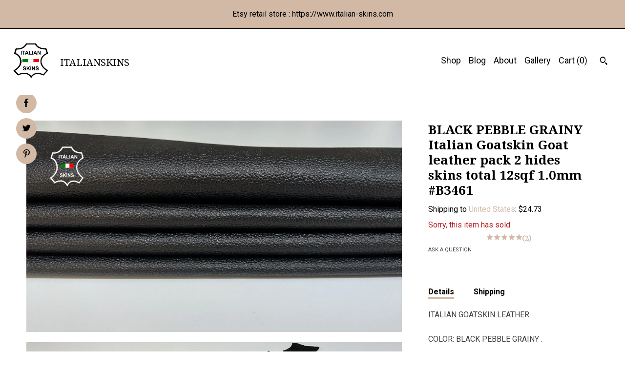

--- FILE ---
content_type: text/html; charset=UTF-8
request_url: https://www.italianskins.net/listing/1328455455/black-pebble-grainy-italian-goatskin
body_size: 22581
content:
<!DOCTYPE html>
<html prefix="og: http://ogp.me/ns#" lang="en">
    <head>
        <meta name="viewport" content="width=device-width, initial-scale=1, user-scalable=yes"/><meta property="content-type" content="text/html; charset=UTF-8" />
    <meta property="X-UA-Compatible" content="IE=edge" /><link rel="icon" href="https://i.etsystatic.com/6420704/r/isla/2d2e67/59418205/isla_75x75.59418205_etq2w2l6.jpg" type="image/x-icon" /><meta name="description" content="ITALIAN GOATSKIN LEATHER.COLOR: BLACK PEBBLE GRAINY  .SIZE: 12sqf; TOTAL OF 2 SKINS.QUALITY SELECTION : GOOD.THICKNESS: 0.9-1.0mm / 2.3-2.5 Oz .TEMPER : SEMI-SOFT LEATHER .serial number : #B3461PLEASE NOTE:  WE TRY OUR BEST TO ADJUST THE LIGHTING TO ACQUIRE THE RIGHT COLOR OF EACH ITEM.  HOWEVER AS" />

<meta property="og:url" content="https://www.italianskins.net//listing/1328455455/black-pebble-grainy-italian-goatskin" />
<meta property="og:type" content="product" />
<meta property="og:title" content="BLACK PEBBLE GRAINY Italian Goatskin Goat leather pack 2 hides skins total 12sqf 1.0mm #B3461" />
<meta property="og:description" content="ITALIAN GOATSKIN LEATHER.COLOR: BLACK PEBBLE GRAINY  .SIZE: 12sqf; TOTAL OF 2 SKINS.QUALITY SELECTION : GOOD.THICKNESS: 0.9-1.0mm / 2.3-2.5 Oz .TEMPER : SEMI-SOFT LEATHER .serial number : #B3461PLEASE NOTE:  WE TRY OUR BEST TO ADJUST THE LIGHTING TO ACQUIRE THE RIGHT COLOR OF EACH ITEM.  HOWEVER AS" />
<meta property="og:image" content="https://i.etsystatic.com/6420704/r/il/f5bf8d/4266891756/il_fullxfull.4266891756_ltrh.jpg" />
<meta property="og:site_name" content="ITALIANSKINS" />

<meta name="twitter:card" content="summary_large_image" />
<meta name="twitter:title" content="BLACK PEBBLE GRAINY Italian Goatskin Goat leather pack 2 hides skins total 12sqf 1.0mm #B3461" />
<meta name="twitter:description" content="ITALIAN GOATSKIN LEATHER.COLOR: BLACK PEBBLE GRAINY  .SIZE: 12sqf; TOTAL OF 2 SKINS.QUALITY SELECTION : GOOD.THICKNESS: 0.9-1.0mm / 2.3-2.5 Oz .TEMPER : SEMI-SOFT LEATHER .serial number : #B3461PLEASE NOTE:  WE TRY OUR BEST TO ADJUST THE LIGHTING TO ACQUIRE THE RIGHT COLOR OF EACH ITEM.  HOWEVER AS" />
<meta name="twitter:image" content="https://i.etsystatic.com/6420704/r/il/f5bf8d/4266891756/il_fullxfull.4266891756_ltrh.jpg" /><link rel="alternate" type="application/rss+xml" title="Recent blog posts from my shop." href="/blog/rss/" /><link rel="canonical" href="https://www.italianskins.net/listing/1328455455/black-pebble-grainy-italian-goatskin" /><meta name="facebook-domain-verification" content="08nhomhbpcft3lcodbe9zk5qa5lyd6" /><script nonce="poUDTyRncGtYn8y3BerTFoAr">
    !function(e){var r=e.__etsy_logging={};r.errorQueue=[],e.onerror=function(e,o,t,n,s){r.errorQueue.push([e,o,t,n,s])},r.firedEvents=[];r.perf={e:[],t:!1,MARK_MEASURE_PREFIX:"_etsy_mark_measure_",prefixMarkMeasure:function(e){return"_etsy_mark_measure_"+e}},e.PerformanceObserver&&(r.perf.o=new PerformanceObserver((function(e){r.perf.e=r.perf.e.concat(e.getEntries())})),r.perf.o.observe({entryTypes:["element","navigation","longtask","paint","mark","measure","resource","layout-shift"]}));var o=[];r.eventpipe={q:o,logEvent:function(e){o.push(e)},logEventImmediately:function(e){o.push(e)}};var t=!(Object.assign&&Object.values&&Object.fromEntries&&e.Promise&&Promise.prototype.finally&&e.NodeList&&NodeList.prototype.forEach),n=!!e.CefSharp||!!e.__pw_resume,s=!e.PerformanceObserver||!PerformanceObserver.supportedEntryTypes||0===PerformanceObserver.supportedEntryTypes.length,a=!e.navigator||!e.navigator.sendBeacon,p=t||n,u=[];t&&u.push("fp"),s&&u.push("fo"),a&&u.push("fb"),n&&u.push("fg"),r.bots={isBot:p,botCheck:u}}(window);
</script>
        <title>BLACK PEBBLE GRAINY Italian Goatskin Goat leather pack 2 hides skins total 12sqf 1.0mm #B3461</title>
    <link rel="stylesheet" href="https://www.etsy.com/ac/sasquatch/css/custom-shops/themes/pearl/main.2ee84c9600b38b.css" type="text/css" />
        <style id="font-style-override">
    @import url(https://fonts.googleapis.com/css?family=Droid+Serif:400,700|Roboto:400,700);

    body, .btn, button {
        font-family: 'Roboto';
    }

    h1, .h1, h2, .h2, h3, .h3, h4,
    .h4, h5, .h5, h6, .h6 {
        font-family: 'Droid Serif';
        font-weight: 700;
    }

    strong, .strong {
        font-weight: 700;
    }

    .primary-font {
        font-family: 'Droid Serif';
    }

    .secondary-font {
        font-family: 'Roboto';
    }

</style>
        <style id="theme-style-overrides"> body {  background: #FFFFFF;  color: #000000; } code, code a, .btn {  background: #D2B9A5;  color: #000000; } header {  background: #FFFFFF; } .compact-header .nav-wrapper, .compact-header nav {  background: #FFFFFF; } .compact-header nav {  background: #D2B9A5; } .compact-header nav li a, .compact-header nav li button {  color: #000000; } .compact-header button, .eu-dispute-link, .eu-dispute-content a, .policy-page .eu-dispute-trigger-link, .reviews .anchor-destination {  color: #000000; } .down-arrow {  color: #000000;  border-color: #D2B9A5; } .down-arrow:hover {  color: #D2B9A5;  border-color: #000000; } .carousel-arrow, .module-about-photos .about-photos-carousel .direction-button {  color: #000000;  background-color: #D2B9A5; } .carousel-arrow:hover, .module-about-photos .about-photos-carousel .direction-button:hover {  color: #D2B9A5;  background-color: #000000; } .listing-carousel .slick-arrow {  color: #D2B9A5; } header .shop-name, header a, .title, .price, .logo a {  color: #000000; } .listing-content .btn, .cart .btn, .shipping-form .btn, .subscribe-form-group .btn {  background: #D2B9A5;  border-color: #D2B9A5;  color: #000000; } .listing-content .btn:hover, .cart .btn:hover {  background: #D2B9A5; } header .nav-wrapper {  background-color: #FFFFFF;  color: #000000; } header .compact-header.hamburger-nav-open .nav-wrapper {  background: #D2B9A5;  color: #000000; } .full-header .nav-link:hover:after, .full-header .nav-link:after {  border-color: #D2B9A5 } .search .btn, .convos-form .btn {  background-color: #D2B9A5;  color: #000000; } .shop-sections-menu .menu-trigger {  background-color: #D2B9A5;  color: #000000; } .shop-sections-menu ul {  background-color: #D2B9A5;  color: #000000; } .shop-sections-menu ul li a {  color: #000000; } .listing-description a, .tab-content a, .about-text-container a, .post-content a, .shipping-locale a, .cart .cart-shipping-total a:hover, .reviews.anchor a {  color: #D2B9A5; } .shop-sections-nav .selected {  color: #000000; } .listing-card .image-wrapper:hover:after, .listing-card .image-wrapper:after {  border-color: #D2B9A5 } .listing-purchase-box .custom-select {  background: #FFFFFF;  border-color: #000000; } .listing-purchase-box .custom-select .caret:after {  color: #000000; } .listing-purchase-box .btn-primary {  background-color: #D2B9A5;  color: #000000; } .listing-share .ss-icon:before {  color: #000000;  background-color: #D2B9A5; } .listing-share .ss-icon.ss-facebook:before {  color: #D2B9A5;  background-color: #000000; } .listing-share li {  background-color: #D2B9A5; } .listing-tabs .tab-triggers li a.tab-selected {  border-bottom-color: #D2B9A5; } .listing-tabs .tab-triggers li a {  color: #000000; } .post-divider {  background: #D2B9A5; } .post-date > * {  background: #FFFFFF; } .dot-indicators button {  background: #000000; } .dot-indicators .slick-active button {  background: #D2B9A5;  border-color: #D2B9A5; } .post-tags .post-tag {  background: #D2B9A5;  color: #000000; } .pattern-blog.post-page .related-links a {  background: #FFFFFF;  color: #000000; } .tab-content .eu-dispute-trigger-link {  color: #D2B9A5; } .announcement {  background: #D2B9A5;  color: #000000; } .module-event-item {  border-color: #D2B9A5; }</style>
        
    </head>
    <body class="cart-slide-right with-announcement" data-nnc="3:1769364606:b-_Ey-zl5j4hkLt_7rKmJS6TXCb3:1316155ce313aa29508ace3f2b9c4c8923a560fb0635596439b15941b281f888" itemscope itemtype="http://schema.org/LocalBusiness">
        
        <div class="announcement with-link" data-ui="announcement">
    <a href="http://www.italian-skins.com">
        <span class="announcement-message">
            Etsy retail store : https://www.italian-skins.com
        </span>
    </a>
</div>

<div class="content-wrapper listing page">

    <div data-module="peeking-header">
    <header>
        <div class="full-header header left-brand-right-nav
        title-and-icon
        
        
                
                has-icon
            
        ">
            <div class=" col-group">
                <div class="col-xs-6 primary-font">
                            <a class="branding" href="/">
                                    <div class="region region-global" data-region="global">
    <div class="module pages-module module-shop-icon module-191820061110 " data-module="shop-icon">
        <div class="module-inner" data-ui="module-inner">
            <img class="shop-icon" alt="" src="//i.etsystatic.com/6420704/r/isla/6c5b0f/47447777/isla_75x75.47447777_h92d4uxx.jpg" srcset="//i.etsystatic.com/6420704/r/isla/6c5b0f/47447777/isla_fullxfull.47447777_h92d4uxx.jpg 1250w,//i.etsystatic.com/6420704/r/isla/6c5b0f/47447777/isla_500x500.47447777_h92d4uxx.jpg 500w,//i.etsystatic.com/6420704/r/isla/6c5b0f/47447777/isla_360x360.47447777_h92d4uxx.jpg 360w,//i.etsystatic.com/6420704/r/isla/6c5b0f/47447777/isla_280x280.47447777_h92d4uxx.jpg 280w,//i.etsystatic.com/6420704/r/isla/6c5b0f/47447777/isla_180x180.47447777_h92d4uxx.jpg 180w,//i.etsystatic.com/6420704/r/isla/6c5b0f/47447777/isla_140x140.47447777_h92d4uxx.jpg 140w,//i.etsystatic.com/6420704/r/isla/6c5b0f/47447777/isla_75x75.47447777_h92d4uxx.jpg 75w" />
        </div>
    </div>
</div>
                                <span class="shop-name">
                                        <div class="region region-global" data-region="global">
    <div class="module pages-module module-shop-name module-117195701002 " data-module="shop-name">
        <div class="module-inner" data-ui="module-inner">
            <span class="module-shop-name-text shop-name" data-ui="text" itemprop="name">
    ITALIANSKINS
</span>
        </div>
    </div>
</div>
                                </span>
                            </a>
                </div>

                <div class="col-xs-6">
                    <ul class="nav">
                        
<li>
    <a href="/shop" >
        Shop
    </a>
</li>
                        
<li>
    <a href="/blog" >
        Blog
    </a>
</li>
                        
<li>
    <a href="/about" >
        About
    </a>
</li>
                        
                        
<li>
    <a href="/gallery" >
        Gallery
    </a>
</li>

                        
                        <li class="nav-cart">
                            <a href="#" data-module="cart-trigger" class="cart-trigger nav-link">
                                Cart (<span data-ui="cart-count">0</span>)
                            </a>
                        </li>
                        
                            <li>
                                    <div data-module="search-trigger" class="site-search">
        <button class="ss-etsy ss-search search-trigger" data-ui="search-trigger" aria-label="Search"></button>
        <form data-ui="search-bar" class="search" action="/search">
            <input name="q" type="text" placeholder="Search..." aria-label="Search">
            <input class="btn" type="submit" value="Go">
        </form>
        <div class="search-overlay"></div>
    </div>
                            </li>
                    </ul>
                </div>
            </div>
        </div>

        <div data-module="hamburger-nav" class="compact-header title-and-icon
    
    
            
            has-icon
        
    ">
    <div class="nav-wrapper">
        <div class="col-group">
            <div class="col-xs-12">
                <button aria-label="toggle navigation" class="nav-toggle" data-ui="toggle">
                    <div class="patty"></div>
                </button>

                <div class="cart-trigger-wrapper">
                    <button data-module="cart-trigger" class="ss-etsy ss-cart cart-trigger" aria-label="Cart">
                        <span class="cart-count" data-ui="cart-count">0</span>
                    </button>
                </div>

                <div class="branding primary-font">
                    
                     <h2 class="h2 logo"> 
                                <a href="/">
            <div class="logo-image-and-title-container">
                <div class="logo-image-container">
                    <img src="//i.etsystatic.com/6420704/r/isla/2d2e67/59418205/isla_75x75.59418205_etq2w2l6.jpg" srcset="//i.etsystatic.com/6420704/r/isla/2d2e67/59418205/isla_360x360.59418205_etq2w2l6.jpg 360w,//i.etsystatic.com/6420704/r/isla/2d2e67/59418205/isla_280x280.59418205_etq2w2l6.jpg 280w,//i.etsystatic.com/6420704/r/isla/2d2e67/59418205/isla_180x180.59418205_etq2w2l6.jpg 180w,//i.etsystatic.com/6420704/r/isla/2d2e67/59418205/isla_140x140.59418205_etq2w2l6.jpg 140w,//i.etsystatic.com/6420704/r/isla/2d2e67/59418205/isla_75x75.59418205_etq2w2l6.jpg 75w" alt="ITALIANSKINS" />
                </div>
                <div class="title-container">
                        <div class="region region-global" data-region="global">
    <div class="module pages-module module-shop-name module-117195701002 " data-module="shop-name">
        <div class="module-inner" data-ui="module-inner">
            <span class="module-shop-name-text shop-name" data-ui="text" itemprop="name">
    ITALIANSKINS
</span>
        </div>
    </div>
</div>
                </div>
            </div>
        </a>


                     </h2> 
                    
                </div>
            </div>
        </div>
        <nav>
            <ul class="primary-nav">
                    <li>
                        <form data-ui="search-bar" class="search" action="/search">
                            <div class="input-prepend-item">
                                <span class="ss-icon ss-search"></span>
                            </div>
                            <input name="q" type="search" aria-label="Search" placeholder="Search...">
                        </form>
                    </li>

                
<li>
    <a href="/shop" >
        Shop
    </a>
</li>
                
<li>
    <a href="/blog" >
        Blog
    </a>
</li>
                
<li>
    <a href="/about" >
        About
    </a>
</li>
                
                
<li>
    <a href="/gallery" >
        Gallery
    </a>
</li>
                
                <li>
                    <button data-module="cart-trigger" class="cart-trigger" aria-label="Cart">
                        Cart
                    </button>
                </li>
                
                            </ul>

            <div class="col-group col-centered">
                <div class="col-xs-12">
                    <ul class="secondary-nav">
                        
<li>
    <a href="/contact-us" >
        Contact Us
    </a>
</li>



<li>
    <a href="/policy" >
        Shipping and Policies
    </a>
</li>

                    </ul>
                        <ul class="related-links">
        <li>
            <a href="https://www.instagram.com/italianskins/" target="_blank" aria-label="instagram">
                <span class="ss-icon ss-instagram" ></span>
            </a>
        </li>
        <li>
            <a href="https://www.facebook.com/italianhides/" target="_blank" aria-label="facebook">
                <span class="ss-icon ss-facebook" ></span>
            </a>
        </li>
        <li>
            <a href="https://twitter.com/italianskins" target="_blank" aria-label="twitter">
                <span class="ss-icon ss-twitter" ></span>
            </a>
        </li>
</ul>
                </div>
            </div>
        </nav>
    </div>
</div>
    </header>
</div>

    <div class="main-content col-group">

        <div class="column-left col-xs-12 col-sm-6 col-md-8 col-xl-6">
            <h1 class="listing-title">
    BLACK PEBBLE GRAINY Italian Goatskin Goat leather pack 2 hides skins total 12sqf 1.0mm #B3461
</h1>
            <div class="listing-images">
                    <div data-ui="stacked-images" class="image-carousel stacked-images">
    <div data-ui="slides">
            <img src="https://i.etsystatic.com/6420704/r/il/f5bf8d/4266891756/il_fullxfull.4266891756_ltrh.jpg" data-ui="slide" class="listing-image zoom-image  clickable " alt="gallery photo"/>
            <img src="https://i.etsystatic.com/6420704/r/il/0fcb52/4266875428/il_fullxfull.4266875428_lwfy.jpg" data-ui="slide" class="listing-image zoom-image  clickable " alt="gallery photo"/>
            <img src="https://i.etsystatic.com/6420704/r/il/61d66a/4266875580/il_fullxfull.4266875580_a3y6.jpg" data-ui="slide" class="listing-image zoom-image  clickable " alt="gallery photo"/>
            <img src="https://i.etsystatic.com/6420704/r/il/e36e70/4314276277/il_fullxfull.4314276277_3ge6.jpg" data-ui="slide" class="listing-image zoom-image  clickable " alt="gallery photo"/>
            <img src="https://i.etsystatic.com/6420704/r/il/e5e9fd/4266875722/il_fullxfull.4266875722_okpg.jpg" data-ui="slide" class="listing-image zoom-image  clickable " alt="gallery photo"/>
            <img src="https://i.etsystatic.com/6420704/r/il/bff145/4314276331/il_fullxfull.4314276331_qoij.jpg" data-ui="slide" class="listing-image zoom-image  clickable " alt="gallery photo"/>
            <img src="https://i.etsystatic.com/6420704/r/il/8bb0df/4266875794/il_fullxfull.4266875794_pes3.jpg" data-ui="slide" class="listing-image zoom-image  clickable " alt="gallery photo"/>
    </div>
</div>


                    <div data-module="share" class="listing-share">
        <ul>
                <li>
                    <a href="#" class="facebook" aria-label="social media share for  facebook" data-url="//www.facebook.com/sharer.php?&u=https%3A%2F%2Fwww.italianskins.net%2F%2Flisting%2F1328455455%2Fblack-pebble-grainy-italian-goatskin&t=BLACK+PEBBLE+GRAINY+Italian+Goatskin+Goat+leather+pack+2+hides+skins+total+12sqf+1.0mm+%23B3461" data-ui="share-link" data-popup-height="400" data-popup-width="600">
                        <span class="ss-icon ss-facebook" ></span>
                    </a>
                </li>
                <li>
                    <a href="#" class="twitter" aria-label="social media share for  twitter" data-url="//twitter.com/intent/tweet?status=BLACK+PEBBLE+GRAINY+Italian+Goatskin+Goat+leather+pack+2+hides+skins+total+12sqf+1.0mm+%23B3461+https%3A%2F%2Fwww.italianskins.net%2F%2Flisting%2F1328455455%2Fblack-pebble-grainy-italian-goatskin" data-ui="share-link" data-popup-height="400" data-popup-width="600">
                        <span class="ss-icon ss-twitter" ></span>
                    </a>
                </li>
                <li>
                    <a href="#" class="pinterest" aria-label="social media share for  pinterest" data-url="//www.pinterest.com/pin/create/button/?url=https%3A%2F%2Fwww.italianskins.net%2F%2Flisting%2F1328455455%2Fblack-pebble-grainy-italian-goatskin&media=https%3A%2F%2Fi.etsystatic.com%2F6420704%2Fr%2Fil%2Ff5bf8d%2F4266891756%2Fil_fullxfull.4266891756_ltrh.jpg&description=BLACK+PEBBLE+GRAINY+Italian+Goatskin+Goat+leather+pack+2+hides+skins+total+12sqf+1.0mm+%23B3461" data-ui="share-link" data-popup-height="600" data-popup-width="800">
                        <span class="ss-icon ss-pinterest" ></span>
                    </a>
                </li>
        </ul>
    </div>
            </div>

        </div>

        <div class="column-right col-xs-12 col-sm-6 col-md-4 col-xl-6">
            <div class="listing-content col-group">
                <div class="listing-purchase-box col-xl-6 col-xs-12" data-module="listing-purchase-box">
    <h1 class="listing-title">
    BLACK PEBBLE GRAINY Italian Goatskin Goat leather pack 2 hides skins total 12sqf 1.0mm #B3461
</h1><p class="listing-price">
    <span>
                <span data-ui="base-price"></span>

    </span>
</p>

    <img height="1" width="1" id="fb-view-content" data-title="BLACK PEBBLE GRAINY Italian Goatskin Goat leather pack 2 hides skins total 12sqf 1.0mm #B3461" style="display:none" src="https://www.facebook.com/tr?id=&amp;ev=ViewContent&amp;cd[currency]=&amp;cd[value]=&amp;cd[content_name]=BLACK PEBBLE GRAINY Italian Goatskin Goat leather pack 2 hides skins total 12sqf 1.0mm #B3461"/>
                <div class="shipping-locale" data-module="shipping-trigger">
        <div class="shipping-locale-details " data-ui="shipping-locale-details">
            <span>Shipping to </span>
            <a href="#" data-ui="shipping-country">United States</a>:
            <span data-ui="free-shipping" class="hidden">Free</span>
            <span data-ui="shipping-cost">$24.73</span>
        </div>

    </div>
        <form data-ui="form">
    <div data-ui="variation-selects">
        
<input name="quantity" type="hidden" value="1" />

<input name="offeringId" type="hidden" value="11431522948" />
    </div>


    <div class="error-message hidden" data-ui="error-message" data-cart-error-msg="There was a cart error." data-multiple-errors-msg="Please select from the available options" data-generic-error="There was an error changing your options. Please try again in a few minutes." data-zero-inventory-error-msg="Sorry, this item has sold."></div>

    <div class="error-message" data-ui="error-message">Sorry, this item has sold.</div>

    <input type="hidden" name="quantity" value="1" />


    <input name="listingId" type="hidden" value="1328455455" />
</form>

        <div class="reviews anchor">
        <a href="#reviews-module" data-ui="reviews-anchor" class="anchor-flex">
            <div class="stars" itemprop="aggregateRating" itemscope itemtype="http://schema.org/AggregateRating">
    <span itemprop="ratingValue">
        <div data-rating="1" class="rating lit">
            <span class="ss-star"></span>
        </div>
        <div data-rating="2" class="rating lit">
            <span class="ss-star"></span>
        </div>
        <div data-rating="3" class="rating lit">
            <span class="ss-star"></span>
        </div>
        <div data-rating="4" class="rating lit">

            <span class="ss-star"></span>
        </div>
        <div data-rating="5" class="rating lit">
            <span class="ss-star"></span>
        </div>
    </span>
</div>
            <h3 class="heading">(2)</h3>
        </a>
    </div>

    <a href="#" data-module="convo-trigger" data-convo-trigger-location="purchase-box" class="convo-trigger lighten" >
        Ask a question
    </a>
</div>
                    <div data-module="tabs" class="listing-tabs col-xl-6 col-xs-12">
        <ul class="tab-triggers">
            <li>
                <a href="#" data-ui="tab-trigger" class="tab-selected">
                    Details
                </a>
            </li>
            <li>
                <a href="#" data-ui="tab-trigger">
                    Shipping
                </a>
            </li>
        </ul>

        <div class="tab-contents">
            <div data-ui="tab-content" class="tab-content">
                    <div class="listing-description lighten">
                        <p>
                            ITALIAN GOATSKIN LEATHER.<br><br>COLOR: BLACK PEBBLE GRAINY  .<br><br>SIZE: 12sqf; TOTAL OF 2 SKINS.<br><br>QUALITY SELECTION : GOOD.<br><br>THICKNESS: 0.9-1.0mm / 2.3-2.5 Oz .<br><br>TEMPER : SEMI-SOFT LEATHER .<br><br>serial number : #B3461<br><br><br>PLEASE NOTE:  WE TRY OUR BEST TO ADJUST THE LIGHTING TO ACQUIRE THE RIGHT COLOR OF EACH ITEM.  <br>HOWEVER AS WITH ALL DIGITAL PHOTOS, COLORS MAY VARY FROM COMPUTER TO COMPUTER. <br><br>Keep in mind that square footage on LEATHER refers to total workable surface area as hides shapes are not consistent so if this is the first time you buy genuine leather don&#39;t be confused with measurements, for example 4sqf DOESN&#39;T mean 2sqf of length x 2sqf of wide , and the measures in inches in the size description are the widest and the longest .<br> <br><br>MATERIAL<br>All our skins are tanned in Italy .<br>This leather can be sewn with your home sewing machine or by hand<br><br><br>SHIPPING<br>We ship within 3 days after receiving cleared payment<br>Order 4 skins or more : We ship automatically the leather Rolled and Express  2-4 days delivery.<br>Order 3 skins or less   : We ship the leather Folded (4-10 days delivery) unless you upgrade to special Rolled express to avoid creases of folding .<br><br><br>RETURN POLICY<br>if you are unhappy with your purchase please contact us to organise the return for full refund before leaving your feedback.<br> <br><br>FIRST PURCHASE OF GENUINE LEATHER ?<br>Don&#39;t be confused between footage of Genuine leather skins and any other Fabric. <br>Square footage on LEATHER refers to total workable surface area as hides shapes are not consistent.<br>For example a 4sqf skin DOESN&#39;T measure 2feet length x 2 feet wide , it hasn&#39;t a rectangle shape as any other fabric .<br><br><br>OUR QUALITY LEATHER SELECTION:<br>PREMIUM QUALITY : no holes , some natural mark may exist.<br>GOOD /MEDIUM QUALITY :  some natural marks or 1 hole may exists.<br>ECONOMIC QUALITY : holes or marks or stains exists.
                        </p>
                    </div>
            </div>

            <div data-ui="tab-content" class="tab-content tab-content-hidden lighten">
                    <div class="structured-policy-page">
    <div class="structured-policies">
                <div class="structured-policy-section">
            <h3>Shipping from Italy</h3>

<h4>Processing time</h4>
    <p>1-3 business days</p>


    <h4>Customs and import taxes</h4>
    <p>Buyers are responsible for any customs and import taxes that may apply. I'm not responsible for delays due to customs.</p>
</div>
        <div class="structured-policy-section">
    <h3>Payment Options</h3>
    <div class="b pb-xs-2 secure-options no-subheader">
        <span class="ss-etsy secure-lock ss-lock pr-xs-1"></span>Secure options
    </div>
    <ul class="payment-types">
        <li class="dc-icon-list">
            <span class="dc-payment-icon pi-visa"></span>
        </li>
        <li class="dc-icon-list">
            <span class="dc-payment-icon pi-mastercard"></span>
        </li>
        <li class="dc-icon-list">
            <span class="dc-payment-icon pi-amex"></span>
        </li>
        <li class="dc-icon-list">
            <span class="dc-payment-icon pi-discover"></span>
        </li>
        <li class="dc-icon-list">
            <span class="dc-payment-icon pi-paypal"></span>
        </li>
        <li class="dc-icon-list">
            <span class="dc-payment-icon pi-apple-pay"></span>
        </li>
        <li class="dc-icon-list">
            <span class="dc-payment-icon pi-sofort"></span>
        </li>
        <li class="dc-icon-list">
            <span class="dc-payment-icon pi-ideal"></span>
        </li>
        <li class="dc-icon-list text-gray-lighter text-smaller">
            <span class="dc-payment-icon pi-giftcard mr-xs-1"></span> <span class="text-smaller">Accepts Etsy gift cards </span>
        </li>
</ul>
</div>        <div class="structured-policy-section">
    <h3>Returns & Exchanges</h3>


        <h4>I gladly accept returns, exchanges, and cancellations</h4>
        <p>Just contact me within: 7 days of delivery</p>

        <p>Ship items back to me within: 14 days of delivery</p>

        <p class=">Request a cancellation within: 0 hours of purchase</p>

    <h4></h4>
    <p>But please contact me if you have any problems with your order.</p>

            <h4>The following items can't be returned or exchanged</h4>
            <p>Because of the nature of these items, unless they arrive damaged or defective, I can't accept returns for:</p>
            <ul class="bullet-points">
                        <li>Custom or personalized orders</li>
                        <li>Perishable products (like food or flowers)</li>
                        <li>Digital downloads</li>
                        <li>Intimate items (for health/hygiene reasons)</li>
            </ul>


        <h4>Questions about your order?</h4>
        <p>Please contact me if you have any problems with your order.</p>
</div>
        <div class="structured-policy-section">
    <h3>Privacy policy</h3>
    <p class="no-subheader">1. Personal information he collects<br />
italianskins should go on to explain what information he collects from buyers, why he needs the information, how he uses it to fulfill orders, the third parties with whom he shares the information, and the length of time he keeps the information. Here&#39;s an example:<br />
<br />
Information I Collect<br />
<br />
To fulfil your order, you must provide me with certain information (which you authorized Etsy to provide to me), such as your name, email address, postal address, payment information, and the details of the product that you’re ordering. You may also choose to provide me with additional personal information (for a custom order of jewelry, for example), if you contact me directly.<br />
<br />
2. The legal bases he relies on to collect, use, and share personal information<br />
The GDPR requires that you explain the legal bases you rely on to collect, use, and share personal information. The legal bases may include a buyer’s affirmative consent to receive marketing messages, compliance with legal obligations, and a seller’s use of the personal information in their legitimate interests (improving their services, for example). Throughout his privacy policy, italianhides should be as clear as possible about where and why he&#39;s relying on these different legal bases. For example:<br />
<br />
Why I Need Your Information and How I Use It<br />
<br />
I rely on a number of legal bases to collect, use, and share your information, including:<br />
<br />
as needed to provide my services, such as when I use your information to fulfil your order, to settle disputes, or to provide customer support;<br />
when you have provided your affirmative consent, which you may revoke at any time, such as by signing up for my mailing list;<br />
if necessary to comply with a legal obligation or court order or in connection with a legal claim, such as retaining information about your purchases if required by tax law; and<br />
as necessary for the purpose of my legitimate interests, if those legitimate interests are not overridden by your rights or interests, such as 1) providing and improving my services. I use your information to provide the services you requested and in my legitimate interest toimprove my services; and 2) Compliance with the Etsy Seller Policy and Terms of Use. I use your information as necessary to comply with my obligations under the Etsy Seller Policy and Terms of Use.<br />
3. The third parties with whom he shares personal information<br />
The GDPR requires that you disclose the details of any personal information you share with third parties. Nathan should explain to his buyers why, when, and with whom he may share buyers’ personal information. For example:<br />
<br />
Information Sharing and Disclosure<br />
<br />
Information about my customers is important to my business. I share your personal information for very limited reasons and in limited circumstances, as follows:<br />
<br />
Etsy. I share information with Etsy as necessary to provide you my services and comply with my obligations under both the Etsy Seller Policy and Etsy Terms of Use.<br />
Service providers. I engage certain trusted third parties to perform functions and provide services to my shop, such as delivery companies. I will share your personal information with these third parties, but only to the extent necessary to perform these services.<br />
Business transfers. If I sell or merge my business, I may disclose your information as part of that transaction, only to the extent permitted by law.<br />
Compliance with laws. I may collect, use, retain, and share your information if I have a good faith belief that it is reasonably necessary to: (a) respond to legal process or to government requests; (b) enforce my agreements, terms and policies; (c) prevent, investigate, and address fraud and other illegal activity, security, or technical issues; or (d) protect the rights, property, and safety of my customers, or others.<br />
4. The length of time he keeps personal information<br />
The GDPR requires you to disclose the period of time during which you will store personal information. italianhides should consider how long he needs to retain information for business purposes and to comply with any legal or tax obligations, and keep in mind that data shouldn&#39;t be kept for any longer than necessary. For example:<br />
<br />
Data Retention<br />
<br />
I retain your personal information only for as long as necessary to provide you with my services and as described in my Privacy Policy. However, I may also be required to retain this information to comply with my legal and regulatory obligations, to resolve disputes, and to enforce my agreements. I generally keep your data for the following time period: 4 years.<br />
<br />
5. If transferring personal information outside of Europe, how the transfer will be handled<br />
GDPR requires you to disclose if you transfer personal information outside of the EU and the legal bases you rely on to do so, such as consent and contractual necessity. italianhides uses Google Cloud, which is Privacy Shield certified, so he should explain to his buyers that he relies on Privacy Shield as the legal basis for the transfer of his buyers’ personal information outside of the EU. For example:<br />
<br />
Transfers of Personal Information Outside the EU<br />
<br />
I may store and process your information through third-party hosting services in the US and other jurisdictions. As a result, I may transfer your personal information to a jurisdiction with different data protection and government surveillance laws than your jurisdiction. If I am deemed to transfer information about you outside of the EU, I rely on Privacy Shield as the legal basis for the transfer, as Google Cloud is Privacy Shield certified.<br />
<br />
6. His buyers’ rights regarding his use of their personal information and his contact details<br />
Based on GDPR requirements, Italianhides should finish by explaining to his buyers their rights regarding the information they provide to him on Etsy. Italianhides should also provide his contact details and explain to his buyers that he is the data controller of their personal information. For example:<br />
<br />
Your Rights<br />
<br />
If you reside in certain territories, including the EU, you have a number of rights in relation to your personal information. While some of these rights apply generally, certain rights apply only in certain limited cases. I describe these rights below:<br />
<br />
Access. You may have the right to access and receive a copy of the personal information I hold about you by contacting me using the contact information below.<br />
Change, restrict, delete. You may also have rights to change, restrict my use of, or delete your personal information. Absent exceptional circumstances (like where I am required to store data for legal reasons) I will generally delete your personal information upon request.<br />
Object. You can object to (i) my processing of some of your information based on my legitimate interests and (ii) receiving marketing messages from me after providing your express consent to receive them. In such cases, I will delete your personal information unless I have compelling and legitimate grounds to continue using that information or if it is needed for legal reasons.<br />
Complain. If you reside in the EU and wish to raise a concern about my use of your information (and without prejudice to any other rights you may have), you have the right to do so with your local data protection authority.<br />
How to Contact Me<br />
<br />
For purposes of EU data protection law, I, Fadi Maalouf, am the data controller of your personal information. If you have any questions or concerns, you may contact me at  italianhides [!at] icloud.com. Alternately, you may mail me at:<br />
ITALIANSKINS<br />
CORSO EUROPA 185<br />
83100 AVELLINO AV<br />
ITALY<br />
<br />
*If a customer contacts you to access, correct or delete personal information held by Etsy, you may contact Etsy at Etsy.com/help for assistance, or request that the customer send a request directly to Etsy.<br />
<br />
Italianhide&#39;s privacy policy is intended to be a guide to the information that should be included in a privacy policy. If you use this policy as a template for your own, you should customize it so it makes sense for your shop. You can replace the details in his policy with yours, including your name, business name, email address, and newsletter settings (if you have an email newsletter). The sections entitled “Why I Need Your Information and How I Use It” and “Transfers of Personal Information Outside the EU” must be customized based on how you operate your shop. Adjust the wording to reflect the voice of your brand and add or remove information to reflect specific facets of your business. For example, if you’re a business owner, you can change the pronouns from “I” and “me” to “we” and “us” to more accurately represent your Etsy shop.<br />
<br />
Sticking to these best practices for marketing messages and creating a privacy policy for your business will help you to comply with your obligations under the GDPR, and will signal to buyers that you take privacy seriously and have your customers’ best interests at heart. For more tips on building a positive business perception, read 6 Ways to Build Trust With Buyers.</p>
    <ul class="bullet-points">
    </ul>
</div>
            <div class="structured-policy-section structured-faqs">
        <h3>Frequently Asked Questions</h3>
                    <h4>Sizing details</h4>
                    <p>FIRST PURCHASE OF GENUINE LEATHER ?<br />
Don't be confused between footage of Genuine leather skins and any other Fabric. <br />
Square footage on LEATHER refers to total workable surface area as hides shapes are not consistent.<br />
For exemple a 4sqf skin DOESN'T measure 2 feet length x 2 feet wide , it has not a rectangular shape as any other fabric .</p>
                    <h4>Wholesale availability</h4>
                    <p>WE CUSTOM DYE YOUR LEATHER UPON YOUR COLOR REFERENCE.<br />
<br />
WE ARE ABLE TO PRODUCE YOUR JACKETS IN YOUR BRAND NAME.</p>
                    <h4>Gift wrapping and packaging</h4>
                    <p>For gift packaging please leave us a message within 24h of your purchase .</p>
                    <h4>Can i return my item</h4>
                    <p>Buyer can return or exchange non customised item .<br />
Buyer must return item within 14 days of delivery<br />
Buyer is responsible for return shipping costs<br />
Buyer is responsible for loss in value (as agreed upon with seller) if an item isn’t returned in original condition<br />
NO RETURN FOR CUSTOM ORDERS</p>
    </div>
    </div>
</div>
            </div>
        </div>
    </div>
                <div data-module="reviews" class="reviews"
     data-offset="0" data-limit="5" data-shop-id="6420704" data-listing-id="1328455455">
    <div class="review-header">
        <a class="anchor-destination" name="reviews-module">
            <h3 class="heading">Reviews (2)</h3>
        </a>
        <div class="review-average">
            <h3 class="heading">Average:</h3>
            <div class="stars" itemprop="aggregateRating" itemscope itemtype="http://schema.org/AggregateRating">
    <span itemprop="ratingValue">
        <div data-rating="1" class="rating lit">
            <span class="ss-star"></span>
        </div>
        <div data-rating="2" class="rating lit">
            <span class="ss-star"></span>
        </div>
        <div data-rating="3" class="rating lit">
            <span class="ss-star"></span>
        </div>
        <div data-rating="4" class="rating lit">

            <span class="ss-star"></span>
        </div>
        <div data-rating="5" class="rating lit">
            <span class="ss-star"></span>
        </div>
    </span>
</div>
        </div>
    </div>
    <div data-ui="review-list">
        <div  itemprop="review" itemscope itemtype="http://schema.org/Review" class="review" data-ui="review">
    <div class="col-group col-flush">
        <div class="col-xs-5 align-left">
            <div class="stars">
                <span itemprop="ratingValue">
                    <div data-rating="1" class="rating lit">
                        <span class="ss-star" title="Disappointed"></span>
                    </div>
                    <div data-rating="2" class="rating lit">
                        <span class="ss-star" title="Not a fan"></span>
                    </div>
                    <div data-rating="3" class="rating lit">
                        <span class="ss-star" title="It's okay"></span>
                    </div>
                    <div data-rating="4" class="rating lit">

                        <span class="ss-star" title="Like it"></span>
                    </div>
                    <div data-rating="5" class="rating lit">
                        <span class="ss-star" title="Love it"></span>
                    </div>
                </span>
            </div>
        </div>
        <div class="col-xs-7 align-right">
            <div itemprop="datePublished" content="">
                <p class="date"> Apr 11, 2024 </p>
            </div>
        </div>
    </div>
    <div class="appreciation-photo">
        <p itemprop="reviewBody" class="review-text">Everything is wonderful and arrived very quickly. I’m excited to get to work!</p>
    </div>
    <div class="byline">
        <img src="https://i.etsystatic.com/iusa/fa3da0/90158587/iusa_75x75.90158587_36nm.jpg?version=0" width="25" height="25" class="avatar-img" />
        <p itemprop="author" class="reviewer-name">Nick Martin</p>
    </div>
    <br/>
</div>
<div  itemprop="review" itemscope itemtype="http://schema.org/Review" class="review" data-ui="review">
    <div class="col-group col-flush">
        <div class="col-xs-5 align-left">
            <div class="stars">
                <span itemprop="ratingValue">
                    <div data-rating="1" class="rating lit">
                        <span class="ss-star" title="Disappointed"></span>
                    </div>
                    <div data-rating="2" class="rating lit">
                        <span class="ss-star" title="Not a fan"></span>
                    </div>
                    <div data-rating="3" class="rating lit">
                        <span class="ss-star" title="It's okay"></span>
                    </div>
                    <div data-rating="4" class="rating lit">

                        <span class="ss-star" title="Like it"></span>
                    </div>
                    <div data-rating="5" class="rating lit">
                        <span class="ss-star" title="Love it"></span>
                    </div>
                </span>
            </div>
        </div>
        <div class="col-xs-7 align-right">
            <div itemprop="datePublished" content="">
                <p class="date"> Mar 5, 2023 </p>
            </div>
        </div>
    </div>
    <div class="appreciation-photo">
        <p itemprop="reviewBody" class="review-text"></p>
    </div>
    <div class="byline">
        <img src="https://i.etsystatic.com/iusa/a60a3d/58933378/iusa_75x75.58933378_776c.jpg?version=0" width="25" height="25" class="avatar-img" />
        <p itemprop="author" class="reviewer-name">Niki Tiefenthaler</p>
    </div>
    <br/>
</div>
    </div>
</div>
            </div>
        </div>
    </div>
</div>

<footer data-module="footer">
        <div class="email-subscribe-wrapper">
    <form class="email-subscribe-input-group subscribe-form-group col-centered" data-module="mailchimp-subscribe-form">
        <div class="input-group-body">
            <input type="text" name="email" class="subscribe-input-body" placeholder="Sign up for email updates" />
        </div>
        <div class="input-group-btn">
            <input type="submit" value="Subscribe" class="subscribe-btn btn secondary-font" />
            <input type="hidden" name="shop_id" value="6420704" />
            <input type="hidden" name="list_id" value="eddb8be320" />
        </div>
        <div class="subscribe-notifications">
            <div class="error-label hidden">Please enter a valid email address</div>
            <div name="email-subscription-success" class="header success-text">Thanks for signing up!</div>
            <div name="email-subscription-fail" class="header failure-text">Hmm. We can't subscribe you right now. Please try again later.</div>
        </div>
    </form>
</div>

    <div class="content-wrapper">
        <div class="col-group">
            <div class="col-xs-12 col-group">
                <div class="col-xs-11 col-md-4">
                    <div class="footer-powered">
                        <span class="copyright truncated">&copy; 2026 ITALIANSKINS.</span>
                        <a href="https://www.etsy.com/pattern?ref=italianskins-pwrdby" target="_blank" data-no-preview-hijack>
    Powered by Etsy
</a>
                    </div>
                </div>

                <div class="col-xs-8">
                        <ul class="related-links">
        <li>
            <a href="https://www.instagram.com/italianskins/" target="_blank" aria-label="instagram">
                <span class="ss-icon ss-instagram" ></span>
            </a>
        </li>
        <li>
            <a href="https://www.facebook.com/italianhides/" target="_blank" aria-label="facebook">
                <span class="ss-icon ss-facebook" ></span>
            </a>
        </li>
        <li>
            <a href="https://twitter.com/italianskins" target="_blank" aria-label="twitter">
                <span class="ss-icon ss-twitter" ></span>
            </a>
        </li>
</ul>
                    <ul class="secondary-nav">
                        
<li>
    <a href="/contact-us" >
        Contact Us
    </a>
</li>



<li>
    <a href="/policy" >
        Shipping and Policies
    </a>
</li>

                    </ul>
                </div>
            </div>
        </div>
    </div>
</footer>

    <div data-module="cart" class="cart" role="dialog">
        <div class="store-cart-container" data-ui="cart-box" tabindex="0">
            <div class="store-cart-box">
                <div class="cart-header">
                        <span class="item-count">0 items in your cart</span>
                    <button class="close-cart" data-ui="close-cart" aria-label="Close">Close</button>
                    <button class="close-cart-x-button" data-ui="close-cart" aria-label="Close"> <span class="close-cart-x-icon"></span> </button>
                </div>

                <div class="cart-content clearfix" data-ui="cart-content">
                        <div class="cart-empty">
                            <h3>Keep shopping! :)</h3>
                        </div>
                </div>

            </div>
        </div>
    </div>
 <div class="impressum-form-container">
    <div class="impressum impressum-form" data-ui="impressum">
        <div class="inner-container">
            <div class="impressum-header">
                <h3>Legal imprint</h3>
                <div class="impressum-content" data-ui="impressum-content"></div>
            </div>
             <div class="impressum-close-btn form-button-container">
                <button class="btn" data-ui="impressum-close-btn">
                    <span class="btn-text">Close</span>
                </button>
            </div>
        </div>
    </div>
</div>
    <div data-ui="zoom" data-module="zoom" class="zoom-listing-carousel dot-indicators">
        <div data-ui="zoom-flag" class="zoom-flag"></div>
        <div class="zoom-share">
            <div data-module="share">
                <span class="share-text"> Share </span>
                    <a class="ss-icon" aria-label="social media share for  facebook" data-url="//www.facebook.com/sharer.php?&u=https%3A%2F%2Fwww.italianskins.net%2F%2Flisting%2F1328455455%2Fblack-pebble-grainy-italian-goatskin&t=BLACK+PEBBLE+GRAINY+Italian+Goatskin+Goat+leather+pack+2+hides+skins+total+12sqf+1.0mm+%23B3461" target="_blank" data-ui="share-link" data-popup-height="400" data-popup-width="600">
                        <span class="ss-icon ss-facebook"></span>
                    </a>
                    <a class="ss-icon" aria-label="social media share for  twitter" data-url="//twitter.com/intent/tweet?status=BLACK+PEBBLE+GRAINY+Italian+Goatskin+Goat+leather+pack+2+hides+skins+total+12sqf+1.0mm+%23B3461+https%3A%2F%2Fwww.italianskins.net%2F%2Flisting%2F1328455455%2Fblack-pebble-grainy-italian-goatskin" target="_blank" data-ui="share-link" data-popup-height="400" data-popup-width="600">
                        <span class="ss-icon ss-twitter"></span>
                    </a>
                    <a class="ss-icon" aria-label="social media share for  pinterest" data-url="//www.pinterest.com/pin/create/button/?url=https%3A%2F%2Fwww.italianskins.net%2F%2Flisting%2F1328455455%2Fblack-pebble-grainy-italian-goatskin&media=https%3A%2F%2Fi.etsystatic.com%2F6420704%2Fr%2Fil%2Ff5bf8d%2F4266891756%2Fil_fullxfull.4266891756_ltrh.jpg&description=BLACK+PEBBLE+GRAINY+Italian+Goatskin+Goat+leather+pack+2+hides+skins+total+12sqf+1.0mm+%23B3461" target="_blank" data-ui="share-link" data-popup-height="600" data-popup-width="800">
                        <span class="ss-icon ss-pinterest"></span>
                    </a>
            </div>
        </div>
        <div data-ui="slides" class="listing-carousel-slides"></div>

        <div data-ui="prev-arrow" class="prev-arrow-radius click-radius">
            <button href="#" aria-label="show previous listing image" class="ss-icon ss-navigateleft prev arrow zoom-icon"></button>
        </div>
        <div data-ui="next-arrow" class="next-arrow-radius click-radius">
            <button href="#" aria-label="show next listing image" class="ss-icon ss-navigateright next arrow zoom-icon"></button>
        </div>
        <span data-ui="carousel-dots" class="dots"></span>
    </div>

<div class="shipping-form-container hidden" data-ui="shipping-modal">
    <div class="shipping-form-overlay" data-ui="shipping-form-overlay"></div>
    <div class="shipping-form">
        <div class="shipping-form-header">
            <span class="shipping-form-title">Get Shipping Cost</span>
            <button class="shipping-form-close" data-ui="close-shipping-form">Close</button>
        </div>
        <form data-ui="shipping-calculator-form">
    <div class="shipping-form-content">
        <div class="error hidden" data-ui="shipping-problem" >
            <p>There was a problem calculating your shipping. Please try again.</p>
        </div>
        <div class="custom-select shipping-calculator-custom-select" data-ui="custom-select">
            <div class="custom-select-label">Choose Country</div>
            <div class="caret"></div>
            <select aria-label=Choose Country name="country_id" data-ui="shipping-country">
                <option disabled selected>Choose Country</option>
                <option disabled>----------</option>
                    <option value="AU">Australia</option>
                    <option value="CA">Canada</option>
                    <option value="FR">France</option>
                    <option value="DE">Germany</option>
                    <option value="GR">Greece</option>
                    <option value="IN">India</option>
                    <option value="IE">Ireland</option>
                    <option value="IT">Italy</option>
                    <option value="JP">Japan</option>
                    <option value="NZ">New Zealand</option>
                    <option value="PL">Poland</option>
                    <option value="PT">Portugal</option>
                    <option value="ES">Spain</option>
                    <option value="NL">The Netherlands</option>
                    <option value="GB">United Kingdom</option>
                    <option value="US"selected>United States</option>
                    <option  disabled>----------</option>
                    <option value="AF">Afghanistan</option>
                    <option value="AX">Åland Islands</option>
                    <option value="AL">Albania</option>
                    <option value="DZ">Algeria</option>
                    <option value="AS">American Samoa</option>
                    <option value="AD">Andorra</option>
                    <option value="AO">Angola</option>
                    <option value="AI">Anguilla</option>
                    <option value="AQ">Antarctica</option>
                    <option value="AG">Antigua and Barbuda</option>
                    <option value="AR">Argentina</option>
                    <option value="AM">Armenia</option>
                    <option value="AW">Aruba</option>
                    <option value="AU">Australia</option>
                    <option value="AT">Austria</option>
                    <option value="AZ">Azerbaijan</option>
                    <option value="BS">Bahamas</option>
                    <option value="BH">Bahrain</option>
                    <option value="BD">Bangladesh</option>
                    <option value="BB">Barbados</option>
                    <option value="BE">Belgium</option>
                    <option value="BZ">Belize</option>
                    <option value="BJ">Benin</option>
                    <option value="BM">Bermuda</option>
                    <option value="BT">Bhutan</option>
                    <option value="BO">Bolivia</option>
                    <option value="BQ">Bonaire, Sint Eustatius and Saba</option>
                    <option value="BA">Bosnia and Herzegovina</option>
                    <option value="BW">Botswana</option>
                    <option value="BV">Bouvet Island</option>
                    <option value="BR">Brazil</option>
                    <option value="IO">British Indian Ocean Territory</option>
                    <option value="VG">British Virgin Islands</option>
                    <option value="BN">Brunei</option>
                    <option value="BG">Bulgaria</option>
                    <option value="BF">Burkina Faso</option>
                    <option value="BI">Burundi</option>
                    <option value="KH">Cambodia</option>
                    <option value="CM">Cameroon</option>
                    <option value="CA">Canada</option>
                    <option value="CV">Cape Verde</option>
                    <option value="KY">Cayman Islands</option>
                    <option value="CF">Central African Republic</option>
                    <option value="TD">Chad</option>
                    <option value="CL">Chile</option>
                    <option value="CN">China</option>
                    <option value="CX">Christmas Island</option>
                    <option value="CC">Cocos (Keeling) Islands</option>
                    <option value="CO">Colombia</option>
                    <option value="KM">Comoros</option>
                    <option value="CG">Congo, Republic of</option>
                    <option value="CK">Cook Islands</option>
                    <option value="CR">Costa Rica</option>
                    <option value="HR">Croatia</option>
                    <option value="CW">Curaçao</option>
                    <option value="CY">Cyprus</option>
                    <option value="CZ">Czech Republic</option>
                    <option value="DK">Denmark</option>
                    <option value="DJ">Djibouti</option>
                    <option value="DM">Dominica</option>
                    <option value="DO">Dominican Republic</option>
                    <option value="EC">Ecuador</option>
                    <option value="EG">Egypt</option>
                    <option value="SV">El Salvador</option>
                    <option value="GQ">Equatorial Guinea</option>
                    <option value="ER">Eritrea</option>
                    <option value="EE">Estonia</option>
                    <option value="ET">Ethiopia</option>
                    <option value="FK">Falkland Islands (Malvinas)</option>
                    <option value="FO">Faroe Islands</option>
                    <option value="FJ">Fiji</option>
                    <option value="FI">Finland</option>
                    <option value="FR">France</option>
                    <option value="GF">French Guiana</option>
                    <option value="PF">French Polynesia</option>
                    <option value="TF">French Southern Territories</option>
                    <option value="GA">Gabon</option>
                    <option value="GM">Gambia</option>
                    <option value="GE">Georgia</option>
                    <option value="DE">Germany</option>
                    <option value="GH">Ghana</option>
                    <option value="GI">Gibraltar</option>
                    <option value="GR">Greece</option>
                    <option value="GL">Greenland</option>
                    <option value="GD">Grenada</option>
                    <option value="GP">Guadeloupe</option>
                    <option value="GU">Guam</option>
                    <option value="GT">Guatemala</option>
                    <option value="GG">Guernsey</option>
                    <option value="GN">Guinea</option>
                    <option value="GW">Guinea-Bissau</option>
                    <option value="GY">Guyana</option>
                    <option value="HT">Haiti</option>
                    <option value="HM">Heard Island and McDonald Islands</option>
                    <option value="VA">Holy See (Vatican City State)</option>
                    <option value="HN">Honduras</option>
                    <option value="HK">Hong Kong</option>
                    <option value="HU">Hungary</option>
                    <option value="IS">Iceland</option>
                    <option value="IN">India</option>
                    <option value="ID">Indonesia</option>
                    <option value="IQ">Iraq</option>
                    <option value="IE">Ireland</option>
                    <option value="IM">Isle of Man</option>
                    <option value="IL">Israel</option>
                    <option value="IT">Italy</option>
                    <option value="IC">Ivory Coast</option>
                    <option value="JM">Jamaica</option>
                    <option value="JP">Japan</option>
                    <option value="JE">Jersey</option>
                    <option value="JO">Jordan</option>
                    <option value="KZ">Kazakhstan</option>
                    <option value="KE">Kenya</option>
                    <option value="KI">Kiribati</option>
                    <option value="KV">Kosovo</option>
                    <option value="KW">Kuwait</option>
                    <option value="KG">Kyrgyzstan</option>
                    <option value="LA">Laos</option>
                    <option value="LV">Latvia</option>
                    <option value="LB">Lebanon</option>
                    <option value="LS">Lesotho</option>
                    <option value="LR">Liberia</option>
                    <option value="LY">Libya</option>
                    <option value="LI">Liechtenstein</option>
                    <option value="LT">Lithuania</option>
                    <option value="LU">Luxembourg</option>
                    <option value="MO">Macao</option>
                    <option value="MK">Macedonia</option>
                    <option value="MG">Madagascar</option>
                    <option value="MW">Malawi</option>
                    <option value="MY">Malaysia</option>
                    <option value="MV">Maldives</option>
                    <option value="ML">Mali</option>
                    <option value="MT">Malta</option>
                    <option value="MH">Marshall Islands</option>
                    <option value="MQ">Martinique</option>
                    <option value="MR">Mauritania</option>
                    <option value="MU">Mauritius</option>
                    <option value="YT">Mayotte</option>
                    <option value="MX">Mexico</option>
                    <option value="FM">Micronesia, Federated States of</option>
                    <option value="MD">Moldova</option>
                    <option value="MC">Monaco</option>
                    <option value="MN">Mongolia</option>
                    <option value="ME">Montenegro</option>
                    <option value="MS">Montserrat</option>
                    <option value="MA">Morocco</option>
                    <option value="MZ">Mozambique</option>
                    <option value="MM">Myanmar (Burma)</option>
                    <option value="NA">Namibia</option>
                    <option value="NR">Nauru</option>
                    <option value="NP">Nepal</option>
                    <option value="AN">Netherlands Antilles</option>
                    <option value="NC">New Caledonia</option>
                    <option value="NZ">New Zealand</option>
                    <option value="NI">Nicaragua</option>
                    <option value="NE">Niger</option>
                    <option value="NG">Nigeria</option>
                    <option value="NU">Niue</option>
                    <option value="NF">Norfolk Island</option>
                    <option value="MP">Northern Mariana Islands</option>
                    <option value="NO">Norway</option>
                    <option value="OM">Oman</option>
                    <option value="PK">Pakistan</option>
                    <option value="PW">Palau</option>
                    <option value="PS">Palestine, State of</option>
                    <option value="PA">Panama</option>
                    <option value="PG">Papua New Guinea</option>
                    <option value="PY">Paraguay</option>
                    <option value="PE">Peru</option>
                    <option value="PH">Philippines</option>
                    <option value="PL">Poland</option>
                    <option value="PT">Portugal</option>
                    <option value="PR">Puerto Rico</option>
                    <option value="QA">Qatar</option>
                    <option value="RE">Reunion</option>
                    <option value="RO">Romania</option>
                    <option value="RW">Rwanda</option>
                    <option value="BL">Saint Barthélemy</option>
                    <option value="SH">Saint Helena</option>
                    <option value="KN">Saint Kitts and Nevis</option>
                    <option value="LC">Saint Lucia</option>
                    <option value="MF">Saint Martin (French part)</option>
                    <option value="PM">Saint Pierre and Miquelon</option>
                    <option value="VC">Saint Vincent and the Grenadines</option>
                    <option value="WS">Samoa</option>
                    <option value="SM">San Marino</option>
                    <option value="ST">Sao Tome and Principe</option>
                    <option value="SA">Saudi Arabia</option>
                    <option value="SN">Senegal</option>
                    <option value="RS">Serbia</option>
                    <option value="CS">Serbia and Montenegro</option>
                    <option value="SC">Seychelles</option>
                    <option value="SL">Sierra Leone</option>
                    <option value="SG">Singapore</option>
                    <option value="SX">Sint Maarten (Dutch part)</option>
                    <option value="SK">Slovakia</option>
                    <option value="SI">Slovenia</option>
                    <option value="SB">Solomon Islands</option>
                    <option value="SO">Somalia</option>
                    <option value="ZA">South Africa</option>
                    <option value="GS">South Georgia and the South Sandwich Islands</option>
                    <option value="KR">South Korea</option>
                    <option value="SS">South Sudan</option>
                    <option value="ES">Spain</option>
                    <option value="LK">Sri Lanka</option>
                    <option value="SD">Sudan</option>
                    <option value="SR">Suriname</option>
                    <option value="SJ">Svalbard and Jan Mayen</option>
                    <option value="SZ">Swaziland</option>
                    <option value="SE">Sweden</option>
                    <option value="CH">Switzerland</option>
                    <option value="TW">Taiwan</option>
                    <option value="TJ">Tajikistan</option>
                    <option value="TZ">Tanzania</option>
                    <option value="TH">Thailand</option>
                    <option value="NL">The Netherlands</option>
                    <option value="TL">Timor-Leste</option>
                    <option value="TG">Togo</option>
                    <option value="TK">Tokelau</option>
                    <option value="TO">Tonga</option>
                    <option value="TT">Trinidad</option>
                    <option value="TN">Tunisia</option>
                    <option value="TR">Türkiye</option>
                    <option value="TM">Turkmenistan</option>
                    <option value="TC">Turks and Caicos Islands</option>
                    <option value="TV">Tuvalu</option>
                    <option value="UG">Uganda</option>
                    <option value="UA">Ukraine</option>
                    <option value="AE">United Arab Emirates</option>
                    <option value="GB">United Kingdom</option>
                    <option value="US">United States</option>
                    <option value="UM">United States Minor Outlying Islands</option>
                    <option value="UY">Uruguay</option>
                    <option value="VI">U.S. Virgin Islands</option>
                    <option value="UZ">Uzbekistan</option>
                    <option value="VU">Vanuatu</option>
                    <option value="VE">Venezuela</option>
                    <option value="VN">Vietnam</option>
                    <option value="WF">Wallis and Futuna</option>
                    <option value="EH">Western Sahara</option>
                    <option value="YE">Yemen</option>
                    <option value="CD">Zaire (Democratic Republic of Congo)</option>
                    <option value="ZM">Zambia</option>
                    <option value="ZW">Zimbabwe</option>
            </select>
        </div>
        <div class="postal-code-container hidden" data-ui="shipping-postal-code-container">
            <label>Zip or Postal Code</label>
            <div class="error hidden" data-ui="postal-code-error" >
                <p>Please Enter a Valid Zip or Postal Code</p>
            </div>
            <input name="postal_code" class="postal-code-input" type="text" data-ui="shipping-postal-code" />
        </div>
            <input name="listing_id" type="hidden" value="1328455455" data-ui="listing-id"/>
    </div>
    <div class="shipping-form-footer">
        <div class="shipping-form-button-container">
            <button class="btn btn-primary" data-ui="submit-button">
                <span class="btn-text">Update</span>
            </button>
        </div>
    </div>
</form>
    </div>
</div>
        
        <script nonce="poUDTyRncGtYn8y3BerTFoAr">
    window.Etsy = window.Etsy || {};
    window.Etsy.Context = {"page_guid":"10179f7d03b2.fcaead0a2812d1bc02dc.00","clientlogger":{"is_enabled":true,"endpoint":"\/clientlog","logs_per_page":6,"id":"EuU8nsZsl-q0pjfORnYZOzrH1X32","digest":"b5fd523b9165576f12ff7c331ebdd01bb56c511e","enabled_features":["info","warn","error","basic","uncaught"]}};
</script>

<script nonce="poUDTyRncGtYn8y3BerTFoAr">
    __webpack_public_path__ = "https://www.etsy.com/ac/evergreenVendor/js/en-US/"
</script>
    <script src="https://www.etsy.com/ac/evergreenVendor/js/en-US/vendor_bundle.1e397356b19ae5cf6c49.js" nonce="poUDTyRncGtYn8y3BerTFoAr" defer></script>
    <script src="https://www.etsy.com/paula/v3/polyfill.min.js?etsy-v=v5&flags=gated&features=AbortController%2CDOMTokenList.prototype.@@iterator%2CDOMTokenList.prototype.forEach%2CIntersectionObserver%2CIntersectionObserverEntry%2CNodeList.prototype.@@iterator%2CNodeList.prototype.forEach%2CObject.preventExtensions%2CString.prototype.anchor%2CString.raw%2Cdefault%2Ces2015%2Ces2016%2Ces2017%2Ces2018%2Ces2019%2Ces2020%2Ces2021%2Ces2022%2Cfetch%2CgetComputedStyle%2CmatchMedia%2Cperformance.now" nonce="poUDTyRncGtYn8y3BerTFoAr" defer></script>
    <script src="https://www.etsy.com/ac/evergreenVendor/js/en-US/custom-shops/themes/pearl/main.5ac0547824846a5d18ab.js" nonce="poUDTyRncGtYn8y3BerTFoAr" defer></script>
        <script type='text/javascript' nonce='poUDTyRncGtYn8y3BerTFoAr'>
    window.__etsy_logging=window.__etsy_logging||{perf:{}};window.__etsy_logging.url="\/\/www.etsy.com\/bcn\/beacon";window.__etsy_logging.defaults={"ab":{"xplat.runtime_config_service.ramp":["on","x","b4354c"],"custom_shops.buyer.SSL_base_redirect":["on","x","6b51d2"],"custom_shops.domains.multiple_connected_support":["on","x","ffc63f"],"osx.swedish_language":["ineligible","e","d8527a"],"custom_shops.ssl_enabled":["on","x","74c2fc"],"custom_shops.language_translation_control":["on","x","211770"],"custom_shops.sellers.dashboard.pages":["on","x","12e2b2"],"iat.mt.de":["ineligible","e","6fe2bd"],"iat.mt.fr":["ineligible","e","781db2"],"made_for_cats.persotools.personalization_charging_cart":["off","x","74ea89"],"checkout.price_decreased_in_cart_message":["on","x","9e7469"],"checkout\/covid_shipping_restrictions":["ineligible","e","153e2d"],"checkout.memoize_purchase_state_verifier_error":["on","x","164c8f"],"checkout.use_memoized_purchase_state_data_to_verify_listing_restoration":["on","x","7aef85"],"checkout.split_shop_and_listing_cart_purchase_state_verification":["off","x","3cc63a"],"fulfillment_platform.country_to_country_multi_edd.web":["on","x","545db4"],"fulfillment_platform.country_to_country_multi_edd.boe":["ineligible","e","4b02c5"],"fulfillment_platform.usps_pm_faster_ga_experiment.web":["on","x","498eec"],"fulfillment_platform.usps_pm_faster_ga_experiment.mobile":["ineligible","e","20f21b"],"fulfillment_ml.ml_predicted_acceptance_scan.uk.operational":["on","x","74db8e"],"fulfillment_ml.ml_predicted_acceptance_scan.uk.experiment_web":["prod","x","9a5255"],"fulfillment_ml.ml_predicted_acceptance_scan.uk.experiment_mobile":["ineligible","e","865516"],"fulfillment_ml.ml_predicted_acceptance_scan.germany.operational":["off","x","4528ab"],"fulfillment_ml.ml_predicted_acceptance_scan.germany.experiment_web":["off","x","cac266"],"fulfillment_ml.ml_predicted_acceptance_scan.germany.experiment_mobile":["ineligible","e","9a29ab"],"fulfillment_platform.edd_cart_caching.web":["edd_and_arizona_cache","x","e313fc"],"fulfillment_platform.edd_cart_caching.mobile":["ineligible","e","ffb947"],"fulfillment_platform.consolidated_country_to_country_ml_times.experiment_web":["prod","x","2eac66"],"fulfillment_platform.consolidated_country_to_country_ml_times.experiment_mobile":["ineligible","e","81b585"],"android_image_filename_hack":["ineligible","e","9c9013"],"custom_shops.sellers.pattern_only_listings":["on","x","c9aef0"],"structured_data_attributes_order_dependent":["on","x","691833"],"disambiguate_usd_outside_usa":["ineligible","e","c8897d"],"builda_scss":["sasquatch","x","96bd82"],"web_components.mustache_filter_request":["on","x","fa4665"],"custom_shops.custom_pages.events":["on","x","6d3e42"],"custom_shops.custom_pages.gallery":["on","x","8fddb4"],"custom_shops.ad_track":["on","x","9a8e38"],"convos.guest_convos.guest_shardifier":["on","x","d9e244"],"custom_shops.sellers.search":["on","x","7a9a12"],"custom_shops.sellers.dashboard.module_featured":["on","x","9b0feb"],"custom_shops.sellers.secondary_font":["on","x","aa2c58"],"polyfills":["on","x","db574b"],"polyfill_experiment_4":["no_filtering","x","0e8409"]},"user_id":null,"page_guid":"10179f7d03b2.fcaead0a2812d1bc02dc.00","page_guid_source":"guid-source-generated","version":1,"request_uuid":"EuU8nsZsl-q0pjfORnYZOzrH1X32","cdn-provider":"","header_fingerprint":"ua","header_signature":"5ea1461e449bce1cee11af152f6b3da8","ip_org":"Amazon.com","ref":"","loc":"http:\/\/www.italianskins.net\/listing\/1328455455\/black-pebble-grainy-italian-goatskin","locale_currency_code":"USD","pref_language":"en-US","region":"US","detected_currency_code":"USD","detected_language":"en-US","detected_region":"US","isWhiteListedMobileDevice":false,"isMobileRequestIgnoreCookie":false,"isMobileRequest":false,"isMobileDevice":false,"isMobileSupported":false,"isTabletSupported":false,"isTouch":false,"isEtsyApp":false,"isPreviewRequest":false,"isChromeInstantRequest":false,"isMozPrefetchRequest":false,"isTestAccount":false,"isSupportLogin":false,"isInternal":false,"isInWebView":false,"botCheck":["da","dc","ua"],"isBot":true,"isSyntheticTest":false,"event_source":"customshops","browser_id":"lA_XS9G5RofvKJrBzNonSE5J3dYO","gdpr_tp":3,"gdpr_p":3,"transcend_strategy_consent_loaded_status":"FetchMiss","transcend_strategy_initial_fetch_time_ms":null,"transcend_strategy_consent_reconciled_time_ms":null,"legacy_p":3,"legacy_tp":3,"cmp_tp":false,"cmp_p":false,"device_identifier":{"source":"new_uaid_cookie","value":"lA_XS9G5RofvKJrBzNonSE5J3dYO"},"page_time":216,"load_strategy":"page_navigation"};
    !function(e,t){var n=e.__etsy_logging,o=n.url,i=n.firedEvents,a=n.defaults,r=a.ab||{},s=n.bots.botCheck,c=n.bots.isBot;n.mergeObject=function(e){for(var t=1;t<arguments.length;t++){var n=arguments[t];for(var o in n)Object.prototype.hasOwnProperty.call(n,o)&&(e[o]=n[o])}return e};!a.ref&&(a.ref=t.referrer),!a.loc&&(a.loc=e.location.href),!a.webkit_page_visibility&&(a.webkit_page_visibility=t.webkitVisibilityState),!a.event_source&&(a.event_source="web"),a.event_logger="frontend",a.isIosApp&&!0===a.isIosApp?a.event_source="ios":a.isAndroidApp&&!0===a.isAndroidApp&&(a.event_source="android"),s.length>0&&(a.botCheck=a.botCheck||[],a.botCheck=a.botCheck.concat(s)),a.isBot=c,t.wasDiscarded&&(a.was_discarded=!0);var v=function(t){if(e.XMLHttpRequest){var n=new XMLHttpRequest;n.open("POST",o,!0),n.send(JSON.stringify(t))}};n.updateLoc=function(e){e!==a.loc&&(a.ref=a.loc,a.loc=e)},n.adminPublishEvent=function(n){"function"==typeof e.CustomEvent&&t.dispatchEvent(new CustomEvent("eventpipeEvent",{detail:n})),i.push(n)},n.preparePEPerfBeaconAbMismatchEventIfNecessary=function(){if(!0===n.shouldLogAbMismatch){var e=n.abVariantsForMismatchEvent;for(var t in r)if(Object.prototype.hasOwnProperty.call(r,t)){var o=r[t];if(void 0!==o){var i=o[0];if(void 0!==i){var a=e[t];void 0===a&&(a={});var s=a[i];void 0===s&&(s=[]),s.push({name:"default",selector:o[1],hash:o[2]}),a[i]=s,e[t]=a}}}n.abVariantsForMismatchEvent=e}},n.sendEvents=function(t,i){var s=a;if("perf"===i){var c={event_logger:i};n.asyncAb&&(n.preparePEPerfBeaconAbMismatchEventIfNecessary(),c.ab=n.mergeObject({},n.asyncAb,r)),s=n.mergeObject({},a,c)}var f={events:t,shared:s};e.navigator&&"function"==typeof e.navigator.sendBeacon?function(t){t.events.forEach((function(e){e.attempted_send_beacon=!0})),e.navigator.sendBeacon(o,JSON.stringify(t))||(t.events.forEach((function(e){e.send_beacon_failed=!0})),v(t))}(f):v(f),n.adminPublishEvent(f)}}(window,document);
</script>

<script type='text/javascript' nonce='poUDTyRncGtYn8y3BerTFoAr'>window.__etsy_logging.eventpipe.primary_complement={"attributes":{"guid":"10179f7d090b.bace88cded6c29fe1ecc.00","event_name":"default_primary_event_complementary","event_logger":"frontend","primary_complement":true}};!function(e){var t=e.__etsy_logging,i=t.eventpipe,n=i.primary_complement,o=t.defaults.page_guid,r=t.sendEvents,a=i.q,c=void 0,d=[],h=0,u="frontend",l="perf";function g(){var e,t,i=(h++).toString(16);return o.substr(0,o.length-2)+((t=2-(e=i).length)>0?new Array(t+1).join("0")+e:e)}function v(e){e.guid=g(),c&&(clearTimeout(c),c=void 0),d.push(e),c=setTimeout((function(){r(d,u),d=[]}),50)}!function(t){var i=document.documentElement;i&&(i.clientWidth&&(t.viewport_width=i.clientWidth),i.clientHeight&&(t.viewport_height=i.clientHeight));var n=e.screen;n&&(n.height&&(t.screen_height=n.height),n.width&&(t.screen_width=n.width)),e.devicePixelRatio&&(t.device_pixel_ratio=e.devicePixelRatio),e.orientation&&(t.orientation=e.orientation),e.matchMedia&&(t.dark_mode_enabled=e.matchMedia("(prefers-color-scheme: dark)").matches)}(n.attributes),v(n.attributes),i.logEvent=v,i.logEventImmediately=function(e){var t="perf"===e.event_name?l:u;e.guid=g(),r([e],t)},a.forEach((function(e){v(e)}))}(window);</script>
        <script nonce="poUDTyRncGtYn8y3BerTFoAr">
    window.dataLayer = [
    {
        "tp_consent": "yes",
        "Language": "en-US",
        "Region": "US",
        "Currency": "USD",
        "UAID": "lA_XS9G5RofvKJrBzNonSE5J3dYO",
        "DetectedRegion": "US",
        "uuid": 1769364606,
        "request_start_time": 1769364606
    }
];
</script>
<noscript>
    <iframe src="//www.googletagmanager.com/ns.html?id=GTM-TG543P"
        height="0" width="0" style="display:none;visibility:hidden"></iframe>
</noscript>
<script nonce='poUDTyRncGtYn8y3BerTFoAr'>
(function(w,d,s,l,i){w[l]=w[l]||[];w[l].push({'gtm.start':
new Date().getTime(),event:'gtm.js'});var f=d.getElementsByTagName(s)[0],
j=d.createElement(s),dl=l!='dataLayer'?'&l='+l:'';j.async=true;j.src=
'//www.googletagmanager.com/gtm.js?id='+i+dl;var n=d.querySelector('[nonce]');
n&&j.setAttribute('nonce',n.nonce||n.getAttribute('nonce'));f.parentNode.insertBefore(j,f);
})(window,document,'script','dataLayer','GTM-TG543P');

</script>
        <script nonce="poUDTyRncGtYn8y3BerTFoAr">
            window.PatternContext = {};
            window.PatternContext.ContactFormData = {"messages":{"contact_valid_name":"Please enter a valid name","contact_valid_email":"Please enter a valid Email","contact_msg_placeholder":"Click here to enter a message","contact_thanks_short":"Thanks for getting in touch!","contact_thanks_long":"We will get back to you as soon as we can. Meanwhile, you can check your email for receipt of the message.","contact_confirm":"Please confirm your email.","contact_signature":"Your friend,","contact_continue":"Continue Browsing","contact_loading":"Loading","contact_submit":"Submit","contact_email_label":"Email","contact_name_label":"Name","contact_terms":"By clicking submit, you agree to Etsy\u2019s <a href=\"http:\/\/www.etsy.com\/legal\/terms\" target=\"_blank\">Terms of Use<\/a> and <a href=\"http:\/\/www.etsy.com\/legal\/privacy\" target=\"_blank\">Privacy Policy<\/a>.","modal_close":"Close","general_contact_us":"Contact us"},"shop_display_name":"ITALIANSKINS","listing":{"listing_id":1328455455,"shop_id":6420704,"user_id":15673848,"section_id":39580932,"title":"BLACK PEBBLE GRAINY Italian Goatskin Goat leather pack 2 hides skins total 12sqf 1.0mm #B3461","description":"ITALIAN GOATSKIN LEATHER.<br><br>COLOR: BLACK PEBBLE GRAINY  .<br><br>SIZE: 12sqf; TOTAL OF 2 SKINS.<br><br>QUALITY SELECTION : GOOD.<br><br>THICKNESS: 0.9-1.0mm \/ 2.3-2.5 Oz .<br><br>TEMPER : SEMI-SOFT LEATHER .<br><br>serial number : #B3461<br><br><br>PLEASE NOTE:  WE TRY OUR BEST TO ADJUST THE LIGHTING TO ACQUIRE THE RIGHT COLOR OF EACH ITEM.  <br>HOWEVER AS WITH ALL DIGITAL PHOTOS, COLORS MAY VARY FROM COMPUTER TO COMPUTER. <br><br>Keep in mind that square footage on LEATHER refers to total workable surface area as hides shapes are not consistent so if this is the first time you buy genuine leather don&#39;t be confused with measurements, for example 4sqf DOESN&#39;T mean 2sqf of length x 2sqf of wide , and the measures in inches in the size description are the widest and the longest .<br> <br><br>MATERIAL<br>All our skins are tanned in Italy .<br>This leather can be sewn with your home sewing machine or by hand<br><br><br>SHIPPING<br>We ship within 3 days after receiving cleared payment<br>Order 4 skins or more : We ship automatically the leather Rolled and Express  2-4 days delivery.<br>Order 3 skins or less   : We ship the leather Folded (4-10 days delivery) unless you upgrade to special Rolled express to avoid creases of folding .<br><br><br>RETURN POLICY<br>if you are unhappy with your purchase please contact us to organise the return for full refund before leaving your feedback.<br> <br><br>FIRST PURCHASE OF GENUINE LEATHER ?<br>Don&#39;t be confused between footage of Genuine leather skins and any other Fabric. <br>Square footage on LEATHER refers to total workable surface area as hides shapes are not consistent.<br>For example a 4sqf skin DOESN&#39;T measure 2feet length x 2 feet wide , it hasn&#39;t a rectangle shape as any other fabric .<br><br><br>OUR QUALITY LEATHER SELECTION:<br>PREMIUM QUALITY : no holes , some natural mark may exist.<br>GOOD \/MEDIUM QUALITY :  some natural marks or 1 hole may exists.<br>ECONOMIC QUALITY : holes or marks or stains exists.","quantity":0,"state":"sold_out","url":{"full":"\/\/www.italianskins.net\/listing\/1328455455\/black-pebble-grainy-italian-goatskin","relative":"\/listing\/1328455455\/black-pebble-grainy-italian-goatskin","is_current":true},"non_taxable":false,"featured_rank":-1,"is_available":false,"create_date":1727278515,"update_date":1727730938,"shop_subdomain_listing_url":"https:\/\/italianskins.etsy.com\/listing\/1328455455","price":null,"price_int":null,"currency_code":null,"currency_symbol":null,"is_featured":false,"is_retail":true,"is_pattern":true,"is_reserved":false,"is_reserved_listing":false,"is_private":false,"is_frozen":false,"is_fixed_cost":true,"is_sold_out":true,"is_deleted":false,"is_on_vacation":false,"is_active":false,"is_editable":true,"is_renewable":true,"is_copyable":true,"is_deletable":true,"favorites":19,"views":0,"alternate_translation_title":null,"alternate_translation_description":null,"category_name":"","category_tags":[],"shop_name":"ITALIANSKINS","seller_avatar":"https:\/\/i.etsystatic.com\/iusa\/ec8476\/114698338\/iusa_75x75.114698338_sgmn.jpg?version=0","section_name":"SOLID PACKS","tags":["genuine leather","italian leather skin","bags leather","shoes leather skins","bookbinding leather","leather for carfts","black leather skins","black hide hides","pebble leather skins","pebble hide hides","grainy leather skins","grainy hide hides","leather pack skins"],"materials":["Goat"],"ships_from_country":"IT","images":["https:\/\/i.etsystatic.com\/6420704\/r\/il\/f5bf8d\/4266891756\/il_fullxfull.4266891756_ltrh.jpg","https:\/\/i.etsystatic.com\/6420704\/r\/il\/0fcb52\/4266875428\/il_fullxfull.4266875428_lwfy.jpg","https:\/\/i.etsystatic.com\/6420704\/r\/il\/61d66a\/4266875580\/il_fullxfull.4266875580_a3y6.jpg","https:\/\/i.etsystatic.com\/6420704\/r\/il\/e36e70\/4314276277\/il_fullxfull.4314276277_3ge6.jpg","https:\/\/i.etsystatic.com\/6420704\/r\/il\/e5e9fd\/4266875722\/il_fullxfull.4266875722_okpg.jpg","https:\/\/i.etsystatic.com\/6420704\/r\/il\/bff145\/4314276331\/il_fullxfull.4314276331_qoij.jpg","https:\/\/i.etsystatic.com\/6420704\/r\/il\/8bb0df\/4266875794\/il_fullxfull.4266875794_pes3.jpg"],"image_keys":[{"image_type":"il","image_id":4266891756,"owner_id":6420704,"storage":228,"version":0,"secret":"ltrh","extension":"","full_width":"","full_height":"","color":"D2D6D8","blur_hash":"LoF$hVaef7j[DiWBayay~qaeayj[","hue":200,"saturation":3,"height":1152,"width":2048},{"image_type":"il","image_id":4266875428,"owner_id":6420704,"storage":255,"version":0,"secret":"lwfy","extension":"","full_width":"","full_height":"","color":"222325","blur_hash":"LoFiV[t7t7WB9FRjt7V@~qt6j[j[","hue":220,"saturation":9,"height":1152,"width":2048},{"image_type":"il","image_id":4266875580,"owner_id":6420704,"storage":251,"version":0,"secret":"a3y6","extension":"","full_width":"","full_height":"","color":"2B3032","blur_hash":"LXIrKY00-;xu4n-;xuM{~q?bIUt7","hue":197,"saturation":14,"height":1152,"width":2048},{"image_type":"il","image_id":4314276277,"owner_id":6420704,"storage":239,"version":0,"secret":"3ge6","extension":"","full_width":"","full_height":"","color":"282726","blur_hash":"LCCj9E9E00M{%Lxuaeof00_3~q%M","hue":29,"saturation":5,"height":1152,"width":2048},{"image_type":"il","image_id":4266875722,"owner_id":6420704,"storage":242,"version":0,"secret":"okpg","extension":"","full_width":"","full_height":"","color":"1B1B19","blur_hash":"LkG[~BRi-;t79FxuRjM{~qt7WBof","hue":59,"saturation":8,"height":1152,"width":2048},{"image_type":"il","image_id":4314276331,"owner_id":6420704,"storage":226,"version":0,"secret":"qoij","extension":"","full_width":"","full_height":"","color":"2F3133","blur_hash":"LeE3M8WAt7of4nWCt7j[~qWBt7of","hue":210,"saturation":8,"height":1152,"width":2048},{"image_type":"il","image_id":4266875794,"owner_id":6420704,"storage":238,"version":0,"secret":"pes3","extension":"","full_width":"","full_height":"","color":"1B1F22","blur_hash":"LwH.Z#xuozofITIAt7ay~qRjWBj[","hue":205,"saturation":21,"height":1152,"width":2048}],"is_digital":false,"is_customizable":false,"language_to_use":"en-US","display_language":"en-US","available_languages":["en-US"],"is_locked_for_bulk_edit":false,"has_variation_pricing":false,"money_price":null,"price_usd":7915,"payment_methods":null,"when_made":"2020,2022","is_bestseller":false,"is_top_rated":false,"is_made_to_order":false,"taxonomy_node":{"id":6353,"name":"Leather","children_ids":[],"path":"craft_supplies_and_tools.raw_materials.leather","type":{"seller":true},"children":[],"level":2,"parent":"craft_supplies_and_tools.raw_materials","parent_id":6231,"description":null,"page_title":null,"nav_referent":null,"category_id":68887416,"full_path_taxonomy_ids":[562,6231,6353],"source_finder":"seller","attributeValueSets":[{"attribute":20,"possibleValues":[533,559,565,586,593,743],"selectedValues":[565],"isRequired":true,"displayName":"Craft type","maximumValuesAllowed":5,"version":"a8c03b6","taxonomyNode":6353,"userInputValidator":null},{"attribute":11,"possibleValues":[],"selectedValues":[],"isRequired":false,"displayName":"Animal type","maximumValuesAllowed":5,"version":"a8c03b6","taxonomyNode":6353,"userInputValidator":null},{"attribute":2,"possibleValues":[],"selectedValues":[],"isRequired":false,"displayName":"Primary color","maximumValuesAllowed":5,"version":"a8c03b6","taxonomyNode":6353,"userInputValidator":null},{"attribute":271,"possibleValues":[],"selectedValues":[],"isRequired":false,"displayName":"Secondary color","maximumValuesAllowed":5,"version":"a8c03b6","taxonomyNode":6353,"userInputValidator":null},{"attribute":248,"possibleValues":[],"selectedValues":[],"isRequired":false,"displayName":"Tanned","maximumValuesAllowed":5,"version":"a8c03b6","taxonomyNode":6353,"userInputValidator":null},{"attribute":6,"possibleValues":[299,304,308,313,314],"selectedValues":[],"isRequired":false,"displayName":"Format","maximumValuesAllowed":5,"version":"a8c03b6","taxonomyNode":6353,"userInputValidator":null}],"filters":{"buyer":[]},"version":"a8c03b6","avsOrder":[20,11,2,271,248,6],"explicitSearchTerms":[]},"promotion_terms_and_conditions":null,"promotion_data":[],"promo_message":"","tax_inclusion_message":"","show_discounted_price":false,"has_multiple_images":true}};
        </script>
    </body>
</html>

--- FILE ---
content_type: text/css
request_url: https://www.etsy.com/ac/sasquatch/css/custom-shops/themes/pearl/main.2ee84c9600b38b.css
body_size: 21689
content:
@charset "utf-8";
@font-face{font-family:"SSEtsy";src:url("/assets/type/ss-etsy-2.eot");src:url("/assets/type/ss-etsy-2.eot?#iefix") format("embedded-opentype"),url("/assets/type/ss-etsy-2.woff2") format("woff2"),url("/assets/type/ss-etsy-2.woff") format("woff"),url("/assets/type/ss-etsy-2.ttf") format("truetype"),url("/assets/type/ss-etsy-2.svg#SSEtsy") format("svg");font-weight:400;font-style:normal}html:hover [class^=ss-]{-ms-zoom:1}.ss-icon,.ss-icon.ss-etsy,[class^=ss-]:before,[class*=" ss-"]:before,[class^=ss-].ss-etsy:before,[class*=" ss-"].ss-etsy:before,[class^=ss-].right:after,[class*=" ss-"].right:after,[class^=ss-].ss-etsy.right:after,[class*=" ss-"].ss-etsy.right:after{font-family:"SSEtsy";font-style:normal;font-weight:400;text-decoration:none;white-space:nowrap;-moz-font-feature-settings:"liga=1";-moz-font-feature-settings:"liga";-ms-font-feature-settings:"liga" 1;-o-font-feature-settings:"liga";font-feature-settings:"liga";-webkit-font-smoothing:antialiased;-moz-osx-font-smoothing:grayscale}[class^=ss-].right:before,[class*=" ss-"].right:before{display:none;content:""}.ss-search:before,.ss-search.right:after{content:"🔎"}.ss-zoomin:before,.ss-zoomin.right:after{content:""}.ss-browse:before,.ss-browse.right:after{content:"👀"}.ss-move:before,.ss-move.right:after{content:""}.ss-write:before,.ss-write.right:after{content:"✎"}.ss-compose:before,.ss-compose.right:after{content:"📝"}.ss-lock:before,.ss-lock.right:after{content:"🔒"}.ss-unlock:before,.ss-unlock.right:after{content:"🔓"}.ss-trash:before,.ss-trash.right:after{content:""}.ss-tag:before,.ss-tag.right:after{content:"🏷"}.ss-customize:before,.ss-customize.right:after{content:""}.ss-flag:before,.ss-flag.right:after{content:"⚑"}.ss-like:before,.ss-like.right:after{content:"👍"}.ss-dislike:before,.ss-dislike.right:after{content:"👎"}.ss-heart:before,.ss-heart.right:after{content:"♥"}.ss-heartempty:before,.ss-heartempty.right:after{content:"♡"}.ss-star:before,.ss-star.right:after{content:"⋆"}.ss-trophy:before,.ss-trophy.right:after{content:"🏆"}.ss-halfstar:before,.ss-halfstar.right:after{content:""}.ss-reply:before,.ss-reply.right:after{content:"↩"}.ss-conversations:before,.ss-conversations.right:after{content:"💬"}.ss-snippets:before,.ss-snippets.right:after{content:""}.ss-ellipsis:before,.ss-ellipsis.right:after{content:"…"}.ss-followuser:before,.ss-followuser.right:after{content:""}.ss-followinguser:before,.ss-followinguser.right:after{content:""}.ss-userprofile:before,.ss-userprofile.right:after{content:""}.ss-cart:before,.ss-cart.right:after{content:""}.ss-cartempty:before,.ss-cartempty.right:after{content:""}.ss-shop:before,.ss-shop.right:after{content:"🏪"}.ss-followshop:before,.ss-followshop.right:after{content:""}.ss-followingshop:before,.ss-followingshop.right:after{content:""}.ss-quicklisting:before,.ss-quicklisting.right:after{content:""}.ss-items:before,.ss-items.right:after{content:""}.ss-featureditem:before,.ss-featureditem.right:after{content:""}.ss-promoteditem:before,.ss-promoteditem.right:after{content:""}.ss-gift:before,.ss-gift.right:after{content:"🎁"}.ss-giftcard:before,.ss-giftcard.right:after{content:""}.ss-creditcard:before,.ss-creditcard.right:after{content:"💳"}.ss-barchart:before,.ss-barchart.right:after{content:"📊"}.ss-activity:before,.ss-activity.right:after{content:""}.ss-orders:before,.ss-orders.right:after{content:"📋"}.ss-delivery:before,.ss-delivery.right:after{content:""}.ss-globe:before,.ss-globe.right:after{content:"🌎"}.ss-location:before,.ss-location.right:after{content:""}.ss-play:before,.ss-play.right:after{content:"▶"}.ss-record:before,.ss-record.right:after{content:"●"}.ss-grid:before,.ss-grid.right:after{content:""}.ss-rows:before,.ss-rows.right:after{content:""}.ss-thumbnails:before,.ss-thumbnails.right:after{content:""}.ss-downloadcloud:before,.ss-downloadcloud.right:after{content:""}.ss-transfer:before,.ss-transfer.right:after{content:"⇆"}.ss-import:before,.ss-import.right:after{content:""}.ss-folder:before,.ss-folder.right:after{content:"📁"}.ss-quote:before,.ss-quote.right:after{content:"“"}.ss-print:before,.ss-print.right:after{content:"⎙"}.ss-list:before,.ss-list.right:after{content:""}.ss-listcheck:before,.ss-listcheck.right:after{content:""}.ss-action:before,.ss-action.right:after{content:""}.ss-redirect:before,.ss-redirect.right:after{content:"↪"}.ss-expand:before,.ss-expand.right:after{content:"⤢"}.ss-contract:before,.ss-contract.right:after{content:""}.ss-help:before,.ss-help.right:after{content:"❓"}.ss-plus:before,.ss-plus.right:after{content:"+"}.ss-hyphen:before,.ss-hyphen.right:after{content:"-"}.ss-check:before,.ss-check.right:after{content:"✓"}.ss-delete:before,.ss-delete.right:after{content:"␡"}.ss-settings:before,.ss-settings.right:after{content:"⚙"}.ss-clock:before,.ss-clock.right:after{content:"⏲"}.ss-calendar:before,.ss-calendar.right:after{content:"📅"}.ss-navigateup:before,.ss-navigateup.right:after{content:""}.ss-navigateright:before,.ss-navigateright.right:after{content:"▻"}.ss-navigatedown:before,.ss-navigatedown.right:after{content:""}.ss-navigateleft:before,.ss-navigateleft.right:after{content:"◅"}.ss-directup:before,.ss-directup.right:after{content:"▴"}.ss-directright:before,.ss-directright.right:after{content:"▹"}.ss-dropdown:before,.ss-dropdown.right:after{content:"▾"}.ss-directleft:before,.ss-directleft.right:after{content:"◃"}.ss-share:before,.ss-share.right:after{content:""}.ss-iosshare:before,.ss-iosshare.right:after{content:""}.ss-facebook:before,.ss-facebook.right:after{content:""}.ss-twitter:before,.ss-twitter.right:after{content:""}.ss-google:before,.ss-google.right:after{content:""}.ss-tumblr:before,.ss-tumblr.right:after{content:""}.ss-youtube:before,.ss-youtube.right:after{content:""}.ss-vimeo:before,.ss-vimeo.right:after{content:""}.ss-instagram:before,.ss-instagram.right:after{content:""}.ss-pinterest:before,.ss-pinterest.right:after{content:""}.ss-etsye:before,.ss-etsye.right:after{content:""}.ss-etsylogo:before,.ss-etsylogo.right:after{content:""}.col-group{float:none;position:relative}.col-group:before,.col-group:after{content:" ";display:table}.col-group:after{clear:both}@media only screen and (min-width: 0){.col-group{padding-left:6px;padding-right:6px}}@media only screen and (min-width: 780px){.col-group{padding-left:12px;padding-right:12px}}@media only screen and (min-width: 1200px){.col-group{padding-left:18px;padding-right:18px}}@media only screen and (min-width: 0){.col-flush{margin-left:-12px;margin-right:-12px}}@media only screen and (min-width: 780px){.col-flush{margin-left:-24px;margin-right:-24px}}@media only screen and (min-width: 1200px){.col-flush{margin-left:-36px;margin-right:-36px}}[class*=col-xs-],[class*=col-sm-],[class*=col-md-],[class*=col-lg-],[class*=col-xl-]{float:left;width:100%}@media only screen and (min-width: 0){[class*=col-xs-],[class*=col-sm-],[class*=col-md-],[class*=col-lg-],[class*=col-xl-]{padding-left:6px;padding-right:6px}}@media only screen and (min-width: 780px){[class*=col-xs-],[class*=col-sm-],[class*=col-md-],[class*=col-lg-],[class*=col-xl-]{padding-left:12px;padding-right:12px}}@media only screen and (min-width: 1200px){[class*=col-xs-],[class*=col-sm-],[class*=col-md-],[class*=col-lg-],[class*=col-xl-]{padding-left:18px;padding-right:18px}}@media only screen and (min-width: 0){.col-xs-1{width:8.3333333333%}.col-xs-2{width:16.6666666667%}.col-xs-3{width:25%}.col-xs-4{width:33.3333333333%}.col-xs-5{width:41.6666666667%}.col-xs-6{width:50%}.col-xs-7{width:58.3333333333%}.col-xs-8{width:66.6666666667%}.col-xs-9{width:75%}.col-xs-10{width:83.3333333333%}.col-xs-11{width:91.6666666667%}.col-xs-12{width:100%}}@media only screen and (min-width: 500px){.col-sm-1{width:8.3333333333%}.col-sm-2{width:16.6666666667%}.col-sm-3{width:25%}.col-sm-4{width:33.3333333333%}.col-sm-5{width:41.6666666667%}.col-sm-6{width:50%}.col-sm-7{width:58.3333333333%}.col-sm-8{width:66.6666666667%}.col-sm-9{width:75%}.col-sm-10{width:83.3333333333%}.col-sm-11{width:91.6666666667%}.col-sm-12{width:100%}}@media only screen and (min-width: 780px){.col-md-1{width:8.3333333333%}.col-md-2{width:16.6666666667%}.col-md-3{width:25%}.col-md-4{width:33.3333333333%}.col-md-5{width:41.6666666667%}.col-md-6{width:50%}.col-md-7{width:58.3333333333%}.col-md-8{width:66.6666666667%}.col-md-9{width:75%}.col-md-10{width:83.3333333333%}.col-md-11{width:91.6666666667%}.col-md-12{width:100%}}@media only screen and (min-width: 1200px){.col-lg-1{width:8.3333333333%}.col-lg-2{width:16.6666666667%}.col-lg-3{width:25%}.col-lg-4{width:33.3333333333%}.col-lg-5{width:41.6666666667%}.col-lg-6{width:50%}.col-lg-7{width:58.3333333333%}.col-lg-8{width:66.6666666667%}.col-lg-9{width:75%}.col-lg-10{width:83.3333333333%}.col-lg-11{width:91.6666666667%}.col-lg-12{width:100%}}@media only screen and (min-width: 1600px){.col-xl-1{width:8.3333333333%}.col-xl-2{width:16.6666666667%}.col-xl-3{width:25%}.col-xl-4{width:33.3333333333%}.col-xl-5{width:41.6666666667%}.col-xl-6{width:50%}.col-xl-7{width:58.3333333333%}.col-xl-8{width:66.6666666667%}.col-xl-9{width:75%}.col-xl-10{width:83.3333333333%}.col-xl-11{width:91.6666666667%}.col-xl-12{width:100%}}@media only screen and (min-width: 2200px){.col-tv-1{width:8.3333333333%}.col-tv-2{width:16.6666666667%}.col-tv-3{width:25%}.col-tv-4{width:33.3333333333%}.col-tv-5{width:41.6666666667%}.col-tv-6{width:50%}.col-tv-7{width:58.3333333333%}.col-tv-8{width:66.6666666667%}.col-tv-9{width:75%}.col-tv-10{width:83.3333333333%}.col-tv-11{width:91.6666666667%}.col-tv-12{width:100%}}@media only screen and (min-width: 0){.col-offset-xs-0{margin-left:0%}.col-offset-xs-1{margin-left:8.3333333333%}.col-offset-xs-2{margin-left:16.6666666667%}.col-offset-xs-3{margin-left:25%}.col-offset-xs-4{margin-left:33.3333333333%}.col-offset-xs-5{margin-left:41.6666666667%}.col-offset-xs-6{margin-left:50%}.col-offset-xs-7{margin-left:58.3333333333%}.col-offset-xs-8{margin-left:66.6666666667%}.col-offset-xs-9{margin-left:75%}.col-offset-xs-10{margin-left:83.3333333333%}.col-offset-xs-11{margin-left:91.6666666667%}}@media only screen and (min-width: 500px){.col-offset-sm-0{margin-left:0%}.col-offset-sm-1{margin-left:8.3333333333%}.col-offset-sm-2{margin-left:16.6666666667%}.col-offset-sm-3{margin-left:25%}.col-offset-sm-4{margin-left:33.3333333333%}.col-offset-sm-5{margin-left:41.6666666667%}.col-offset-sm-6{margin-left:50%}.col-offset-sm-7{margin-left:58.3333333333%}.col-offset-sm-8{margin-left:66.6666666667%}.col-offset-sm-9{margin-left:75%}.col-offset-sm-10{margin-left:83.3333333333%}.col-offset-sm-11{margin-left:91.6666666667%}}@media only screen and (min-width: 780px){.col-offset-md-0{margin-left:0%}.col-offset-md-1{margin-left:8.3333333333%}.col-offset-md-2{margin-left:16.6666666667%}.col-offset-md-3{margin-left:25%}.col-offset-md-4{margin-left:33.3333333333%}.col-offset-md-5{margin-left:41.6666666667%}.col-offset-md-6{margin-left:50%}.col-offset-md-7{margin-left:58.3333333333%}.col-offset-md-8{margin-left:66.6666666667%}.col-offset-md-9{margin-left:75%}.col-offset-md-10{margin-left:83.3333333333%}.col-offset-md-11{margin-left:91.6666666667%}}@media only screen and (min-width: 1200px){.col-offset-lg-0{margin-left:0%}.col-offset-lg-1{margin-left:8.3333333333%}.col-offset-lg-2{margin-left:16.6666666667%}.col-offset-lg-3{margin-left:25%}.col-offset-lg-4{margin-left:33.3333333333%}.col-offset-lg-5{margin-left:41.6666666667%}.col-offset-lg-6{margin-left:50%}.col-offset-lg-7{margin-left:58.3333333333%}.col-offset-lg-8{margin-left:66.6666666667%}.col-offset-lg-9{margin-left:75%}.col-offset-lg-10{margin-left:83.3333333333%}.col-offset-lg-11{margin-left:91.6666666667%}}@media only screen and (min-width: 1600px){.col-offset-xl-0{margin-left:0%}.col-offset-xl-1{margin-left:8.3333333333%}.col-offset-xl-2{margin-left:16.6666666667%}.col-offset-xl-3{margin-left:25%}.col-offset-xl-4{margin-left:33.3333333333%}.col-offset-xl-5{margin-left:41.6666666667%}.col-offset-xl-6{margin-left:50%}.col-offset-xl-7{margin-left:58.3333333333%}.col-offset-xl-8{margin-left:66.6666666667%}.col-offset-xl-9{margin-left:75%}.col-offset-xl-10{margin-left:83.3333333333%}.col-offset-xl-11{margin-left:91.6666666667%}}@media only screen and (min-width: 2200px){.col-offset-tv-0{margin-left:0%}.col-offset-tv-1{margin-left:8.3333333333%}.col-offset-tv-2{margin-left:16.6666666667%}.col-offset-tv-3{margin-left:25%}.col-offset-tv-4{margin-left:33.3333333333%}.col-offset-tv-5{margin-left:41.6666666667%}.col-offset-tv-6{margin-left:50%}.col-offset-tv-7{margin-left:58.3333333333%}.col-offset-tv-8{margin-left:66.6666666667%}.col-offset-tv-9{margin-left:75%}.col-offset-tv-10{margin-left:83.3333333333%}.col-offset-tv-11{margin-left:91.6666666667%}}.col-centered{float:none;margin-left:auto;margin-right:auto}@media only screen and (min-width: 0){.block-grid-xs-1>.block-grid-item{width:100%}.block-grid-xs-2>.block-grid-item{width:50%}.block-grid-xs-3>.block-grid-item{width:33.3333333333%}.block-grid-xs-4>.block-grid-item{width:25%}.block-grid-xs-5>.block-grid-item{width:20%}.block-grid-xs-6>.block-grid-item{width:16.6666666667%}.block-grid-xs-7>.block-grid-item{width:14.2857142857%}.block-grid-xs-8>.block-grid-item{width:12.5%}.block-grid-xs-9>.block-grid-item{width:11.1111111111%}.block-grid-xs-10>.block-grid-item{width:10%}.block-grid-xs-11>.block-grid-item{width:9.0909090909%}.block-grid-xs-12>.block-grid-item{width:8.3333333333%}}@media only screen and (min-width: 500px){.block-grid-sm-1>.block-grid-item{width:100%}.block-grid-sm-2>.block-grid-item{width:50%}.block-grid-sm-3>.block-grid-item{width:33.3333333333%}.block-grid-sm-4>.block-grid-item{width:25%}.block-grid-sm-5>.block-grid-item{width:20%}.block-grid-sm-6>.block-grid-item{width:16.6666666667%}.block-grid-sm-7>.block-grid-item{width:14.2857142857%}.block-grid-sm-8>.block-grid-item{width:12.5%}.block-grid-sm-9>.block-grid-item{width:11.1111111111%}.block-grid-sm-10>.block-grid-item{width:10%}.block-grid-sm-11>.block-grid-item{width:9.0909090909%}.block-grid-sm-12>.block-grid-item{width:8.3333333333%}}@media only screen and (min-width: 780px){.block-grid-md-1>.block-grid-item{width:100%}.block-grid-md-2>.block-grid-item{width:50%}.block-grid-md-3>.block-grid-item{width:33.3333333333%}.block-grid-md-4>.block-grid-item{width:25%}.block-grid-md-5>.block-grid-item{width:20%}.block-grid-md-6>.block-grid-item{width:16.6666666667%}.block-grid-md-7>.block-grid-item{width:14.2857142857%}.block-grid-md-8>.block-grid-item{width:12.5%}.block-grid-md-9>.block-grid-item{width:11.1111111111%}.block-grid-md-10>.block-grid-item{width:10%}.block-grid-md-11>.block-grid-item{width:9.0909090909%}.block-grid-md-12>.block-grid-item{width:8.3333333333%}}@media only screen and (min-width: 1200px){.block-grid-lg-1>.block-grid-item{width:100%}.block-grid-lg-2>.block-grid-item{width:50%}.block-grid-lg-3>.block-grid-item{width:33.3333333333%}.block-grid-lg-4>.block-grid-item{width:25%}.block-grid-lg-5>.block-grid-item{width:20%}.block-grid-lg-6>.block-grid-item{width:16.6666666667%}.block-grid-lg-7>.block-grid-item{width:14.2857142857%}.block-grid-lg-8>.block-grid-item{width:12.5%}.block-grid-lg-9>.block-grid-item{width:11.1111111111%}.block-grid-lg-10>.block-grid-item{width:10%}.block-grid-lg-11>.block-grid-item{width:9.0909090909%}.block-grid-lg-12>.block-grid-item{width:8.3333333333%}}@media only screen and (min-width: 1600px){.block-grid-xl-1>.block-grid-item{width:100%}.block-grid-xl-2>.block-grid-item{width:50%}.block-grid-xl-3>.block-grid-item{width:33.3333333333%}.block-grid-xl-4>.block-grid-item{width:25%}.block-grid-xl-5>.block-grid-item{width:20%}.block-grid-xl-6>.block-grid-item{width:16.6666666667%}.block-grid-xl-7>.block-grid-item{width:14.2857142857%}.block-grid-xl-8>.block-grid-item{width:12.5%}.block-grid-xl-9>.block-grid-item{width:11.1111111111%}.block-grid-xl-10>.block-grid-item{width:10%}.block-grid-xl-11>.block-grid-item{width:9.0909090909%}.block-grid-xl-12>.block-grid-item{width:8.3333333333%}}@media only screen and (min-width: 2200px){.block-grid-tv-1>.block-grid-item{width:100%}.block-grid-tv-2>.block-grid-item{width:50%}.block-grid-tv-3>.block-grid-item{width:33.3333333333%}.block-grid-tv-4>.block-grid-item{width:25%}.block-grid-tv-5>.block-grid-item{width:20%}.block-grid-tv-6>.block-grid-item{width:16.6666666667%}.block-grid-tv-7>.block-grid-item{width:14.2857142857%}.block-grid-tv-8>.block-grid-item{width:12.5%}.block-grid-tv-9>.block-grid-item{width:11.1111111111%}.block-grid-tv-10>.block-grid-item{width:10%}.block-grid-tv-11>.block-grid-item{width:9.0909090909%}.block-grid-tv-12>.block-grid-item{width:8.3333333333%}}.block-grid-no-whitespace>.block-grid-item{margin-right:0}article,aside,details,figcaption,figure,footer,header,hgroup,main,nav,section,summary{display:block}audio,canvas,video{display:inline-block}audio:not([controls]){display:none;height:0}[hidden],template{display:none}html{-ms-text-size-adjust:100%;-webkit-text-size-adjust:100%}*{margin:0}a{background:rgba(0,0,0,0)}a:focus{outline:thin dotted}a:active,a:hover{outline:0}abbr[title]{border-bottom:1px dotted}b,strong{font-weight:bold}dfn{font-style:italic}mark{background:#ff0;color:#000}pre{white-space:pre-wrap}q{quotes:"“" "”" "‘" "’"}sub,sup{font-size:75%;line-height:0;position:relative;vertical-align:baseline}sup{top:-0.5em}sub{bottom:-0.25em}img{border:0}svg:not(:root){overflow:hidden}figure{margin:0}button,select{text-transform:none}table{border-spacing:0}html{font-size:66.66667%}body{color:#222;font-size:16px;line-height:1.4}a{color:#0192b5;text-decoration:none}a:hover,a:focus,a:active,a.is-active{cursor:pointer;text-decoration:underline}a.is-selected{color:#222}a.is-selected:hover{cursor:default;text-decoration:none}p a{text-decoration:underline}p a:hover,p a:focus,p a:active{text-decoration:underline;opacity:.7}h1,.h1{line-height:1.2;-webkit-font-smoothing:antialiased}@media only screen and (min-width: 0){h1,.h1{font-size:20px}}@media only screen and (min-width: 780px){h1,.h1{font-size:24px}}h2,.h2{line-height:1.2;-webkit-font-smoothing:antialiased}@media only screen and (min-width: 0){h2,.h2{font-size:18px}}@media only screen and (min-width: 780px){h2,.h2{font-size:20px}}h3,.h3{font-size:16px;line-height:1.2;-webkit-font-smoothing:antialiased}h4,.h4{font-size:16px}h5,.h5{font-size:14px}h6,.h6{font-size:9px;text-transform:uppercase;letter-spacing:1px}code,kbd,pre,samp,.code{font-family:Menlo,Monaco,"Courier New",monospace}code{border-radius:3px;background-color:#fbfbfa;display:inline-block;font-size:80%;padding:1px 4px}pre{border-radius:3px;background-color:#fbfbfa;display:block;padding:12px;white-space:pre;white-space:pre-wrap;word-break:break-all;word-wrap:break-word}blockquote{border-left:1px solid #e1e3df;font-style:italic;padding:12px 0 12px 12px}.line-through{text-decoration:line-through}.ss-icon,.ss-etsy{display:inline-block;font-size:16px;text-decoration:none;vertical-align:middle}.hljs.hljs{background-color:#fbfbfa}.prose{line-height:1.5}.truncated{white-space:nowrap;overflow:hidden;text-overflow:ellipsis}.break-long{word-break:break-all}.price-with-discount .line-through{opacity:.6}.etsy-icon{display:inline-block;fill:currentColor;height:24px;vertical-align:middle;width:24px}.etsy-icon svg{display:block}.etsy-icon.icon-smallest{height:12px;width:12px}.etsy-icon.icon-smaller{height:18px;width:18px}.etsy-icon.icon-larger{height:36px;width:36px}.etsy-icon.icon-largest{height:48px;width:48px}[class*=icon-b-],[class*=icon-t-]{position:relative}.icon-b-1{bottom:1px}.icon-b-2{bottom:2px}.icon-t-1{top:1px}.icon-t-2{top:2px}.slick-slider{position:relative;display:block;-moz-box-sizing:border-box;box-sizing:border-box;-webkit-touch-callout:none;-webkit-user-select:none;-khtml-user-select:none;-moz-user-select:none;-ms-user-select:none;user-select:none;-ms-touch-action:pan-y;touch-action:pan-y;-webkit-tap-highlight-color:rgba(0,0,0,0)}.slick-list{position:relative;overflow:hidden;display:block;margin:0;padding:0}.slick-list:focus{outline:none}.slick-list.dragging{cursor:pointer;cursor:hand}.slick-slider .slick-track,.slick-slider .slick-list{-webkit-transform:translate3d(0, 0, 0);-moz-transform:translate3d(0, 0, 0);-ms-transform:translate3d(0, 0, 0);-o-transform:translate3d(0, 0, 0);transform:translate3d(0, 0, 0)}.slick-track{position:relative;left:0;top:0;display:block}.slick-track:before,.slick-track:after{content:"";display:table}.slick-track:after{clear:both}.slick-loading .slick-track{visibility:hidden}.slick-slide{float:left;height:100%;min-height:1px;display:none}[dir=rtl] .slick-slide{float:right}.slick-slide img{display:block}.slick-slide.slick-loading img{display:none}.slick-slide.dragging img{pointer-events:none}.slick-initialized .slick-slide{display:block}.slick-loading .slick-slide{visibility:hidden}.slick-vertical .slick-slide{display:block;height:auto;border:1px solid rgba(0,0,0,0)}.slick-arrow.slick-hidden{display:none}.slick-dots{padding:0;text-align:center;list-style:none}.slick-dots li{display:inline-block;margin:0 5px}.dot-indicators button{font-size:0;line-height:0;display:block;border-radius:50%;width:10px;height:10px;padding:5px;cursor:pointer;background:#000;opacity:.3;border:0;outline:none}.dot-indicators .slick-active button{background:#000;opacity:1}.numbered-indicators button{background:rgba(0,0,0,0);display:block;padding:5px;cursor:pointer;border:0;outline:none}.numbered-indicators .slick-active button{border-bottom:1px solid #000}.pages-module{margin-bottom:25px}.pages-module h1,.pages-module h2,.pages-module h3,.pages-module h4,.pages-module h5,.pages-module h6{line-height:1.2}.pages-module p{line-height:1.5;margin-bottom:25px}.pages-module .disclaimer{font-size:12px;opacity:.7;line-height:1.5}.pages-module h1,.pages-module .h1{font-size:30px;font-weight:bold;margin-bottom:25px}.pages-module h2,.pages-module .h2{font-size:24px;font-weight:normal;margin-bottom:15px}.pages-module h3,.pages-module .h3{font-size:18px;font-weight:normal;line-height:1.5;margin-bottom:15px}.pages-module h4,.pages-module .h4{font-size:16px;font-weight:normal;margin-bottom:10px}.pages-module h5,.pages-module .h5{font-size:14px;font-weight:normal;margin-bottom:10px}.pages-module h6,.pages-module .h6{margin-bottom:10px;font-size:12px;font-weight:normal;text-transform:uppercase;letter-spacing:1px;opacity:.8}.pages-module .flush{margin-bottom:0}.pages-module .no-wrap{white-space:nowrap}.pages-module .break-word{word-break:break-word;overflow-wrap:break-word;word-wrap:break-word}.module-about-photos .about-photos-carousel .controls{text-align:center}.module-about-photos .about-photos-carousel .dots{display:inline-block;line-height:22px}.module-about-photos .about-photos-carousel .dot-indicators{display:inline-block;padding:0 20px}.module-about-photos .about-photos-carousel .direction-button{cursor:pointer;border:none;font-family:"SSEtsy";display:inline-block;position:relative;top:5px;background:rgba(0,0,0,0)}.module-about-photos .about-photos-carousel .prev-button:before{content:"◅"}.module-about-photos .about-photos-carousel .next-button:before{content:"▻"}@media only screen and (min-width: 0)and (max-width: 779px){.module-about-photos .about-photos-carousel .controls .direction-button{display:none !important}}.module-about-photos .about-photos-carousel.single-image .direction-button,.module-about-photos .about-photos-carousel.single-image .dot-indicators{display:none}.module-about-photos .about-photos-carousel.constrain-ratio .image{display:none}.module-about-photos .about-photos-carousel.constrain-ratio .slick-initialized .slick-slide{display:block}.module-about-photos .about-photos-carousel.constrain-ratio .placeholder{width:100%}.module-about-photos .about-photos-carousel.constrain-ratio .image{background-repeat:no-repeat;background-position:center;background-size:contain}.module-about-photos .about-photos-carousel.constrain-ratio .image.tile-image{background-repeat:repeat;background-size:initial}.module-about-photos.is-editable{padding:0 !important}.has-dark-background .module-about-photos .direction-button{color:#fff}.module-address .country-name{display:none}.module-contact-form label,.module-contact-form input,.module-contact-form textarea{display:block;width:100%}.module-contact-form input,.module-contact-form textarea{font-family:inherit;padding:10px;border-radius:3px;border:1px solid rgba(0,0,0,.1);background:rgba(0,0,0,.03);font-size:16px}.module-contact-form textarea{line-height:1.5}.module-contact-form .field{margin-bottom:25px}.module-contact-form .field.has-error input,.module-contact-form .field.has-error textarea,.module-contact-form .field.has-error label{border-color:#b71c1c}.module-contact-form .field.has-error label,.module-contact-form .field.has-error .error-msg{color:#b71c1c}.module-contact-form .field.has-error .error-msg{display:block}.module-contact-form .error-msg{display:none;margin-top:10px}.module-contact-form .btn-primary{vertical-align:middle;height:60px}.module-contact-form .disclaimer{margin:25px 0}.module-contact-form .form-footer{margin-bottom:25px;display:table-row}.module-contact-form .g-recaptcha-etsy{width:304px;height:78px}.module-contact-form .captcha-container,.module-contact-form .submit-container{display:table-cell;vertical-align:middle}.module-contact-form .submit-container{padding-left:25px;width:100%}.module-contact-form .submit-container .btn{width:100%}.module-contact-form button .spinner{display:none;height:20px;width:20px;vertical-align:middle;margin-right:5px;margin-top:-4px}.module-contact-form.loading button{cursor:default;opacity:.5}.module-contact-form.loading button .spinner{display:inline-block}.module-contact-form .confirmation{display:none;border-top:1px solid rgba(0,0,0,.1);padding-top:25px}.module-contact-form .confirm-email{display:none}.module-contact-form.success form{display:none}.module-contact-form.success .confirmation{display:block}.module-contact-form.success-confirm .confirm-email{display:block}.module-contact-form.success-confirm .confirmation{display:none}.module-contact-form .captcha-container.has-error{border-radius:5px;border:4px solid #b71c1c}@media only screen and (min-width: 0)and (max-width: 1199px){.module-contact-form .captcha-container{margin-bottom:25px}.module-contact-form .form-footer{display:block}.module-contact-form .captcha-container,.module-contact-form .submit-container{width:100%;padding:0;text-align:center;display:block}}.has-dark-background .module-contact-form input,.has-dark-background .module-contact-form textarea{border:1px solid rgba(255,255,255,.1);background:rgba(255,255,255,.03);color:#fff}.has-dark-background .module-contact-form .confirmation{border-top:1px solid rgba(255,255,255,.1)}.has-dark-background .module-contact-form .captcha-container.has-error{border-color:#ef9a9a}.has-dark-background .module-contact-form .field.has-error input,.has-dark-background .module-contact-form .field.has-error textarea,.has-dark-background .module-contact-form .field.has-error label{border-color:#ef9a9a}.has-dark-background .module-contact-form .field.has-error label,.has-dark-background .module-contact-form .field.has-error .error-msg{color:#ef9a9a}.region.region-cover-photo .module.module-cover-photo{padding:3px}.region.region-cover-photo .module.module-cover-photo .cover-photo{width:100%;display:block}.region.region-cover-photo .module.module-cover-photo .cover-photo-placeholder{background:url("[data-uri]") top left repeat;height:250px}.region.region-cover-photo .module.module-cover-photo .edit-button,.region.region-cover-photo .module.module-cover-photo .add-button{left:6px;top:5px}.region.region-cover-photo .module.module-cover-photo .delete-button{right:6px;top:7px}.region.region-cover-photo .module.module-cover-photo.can-delete:not(.edit-mode):hover .delete-button{top:6px}.module-active-events-listing,.module-past-events-listing{padding:0 24px;max-width:1200px;margin:auto}.module-active-events-listing:before,.module-active-events-listing:after,.module-past-events-listing:before,.module-past-events-listing:after{content:" ";display:table}.module-active-events-listing:after,.module-past-events-listing:after{clear:both}.module-event,.module-active-events-listing,.module-past-events-listing{display:block !important;text-align:left !important;margin-bottom:36px}.module-event.is-editable .edit-button,.module-event.is-editable .add-button{left:6px !important;top:5px !important}.module-event.is-editable .delete-button{right:6px !important;top:7px !important}.module-event-item{border-top:1px solid}.module-event-item p{margin-bottom:12px !important;font-size:90%}.module-event-item h3{margin-bottom:12px !important;line-height:1em}.module-event-item-image,.module-event-item-placeholder-image{width:350px;height:290.5px;float:left;background-position:center;background-size:cover}.module-event-item-image img,.module-event-item-placeholder-image img{display:none}.module-event-item-placeholder-image{color:#ea4341}.module-event-item-placeholder-image span{display:block;top:50%;left:50%;position:absolute;transform:translate(-50%, -50%)}.module-event-item-placeholder-image .placeholder-image{height:100%}.module-event-item-info{padding:18px 0 0;position:relative;display:flex;flex-flow:column;min-height:290.5px}.module-event-item.has-image .module-event-item-info{padding-left:18px;width:calc(100% - 350px)}.module-event-item-meta{display:flex;flex:1;flex-flow:column;justify-content:flex-end;font-size:90%}.module-event-item-meta p{margin-bottom:6px !important}.module-event-item-meta p:last-child{margin-bottom:0 !important}.module-event-item-meta a{text-decoration:none;background:rgba(0,0,0,0)}.module-event-item .text-lighter{opacity:.5}.module-past-events-listing h2{font-size:95%}.module-past-events-listing .module-event-item-image{width:175px;height:145.25px}.module-past-events-listing .module-event-item-info{min-height:145.25px}.module-past-events-listing .module-event-item-description,.module-past-events-listing .module-event-item-meta{display:none}.module-past-events-listing .module-event-item.has-image .module-event-item-info{width:calc(100% - 175px)}@media only screen and (min-width: 780px)and (max-width: 1199px){.module-active-events-listing .module-event-item-image{width:175px;height:145.25px}.module-active-events-listing .module-event-item-info{min-height:145.25px}.module-active-events-listing .module-event-item.has-image .module-event-item-info{width:calc(100% - 175px)}}@media only screen and (min-width: 0)and (max-width: 779px){.module-active-events-listing .module-event-item-image,.module-past-events-listing .module-event-item-image{width:100%;height:auto;background-image:none !important}.module-active-events-listing .module-event-item-image img,.module-past-events-listing .module-event-item-image img{width:100%;display:block}.module-active-events-listing .module-event-item-info,.module-past-events-listing .module-event-item-info{width:100% !important;min-height:0;padding-left:0 !important}}@media only screen and (min-width: 1200px){.module-past-events-listing .module-event:nth-child(odd){margin-right:18px !important}.module-past-events-listing .module-event:nth-child(even){margin-left:18px !important}.module-past-events-listing .module-event{width:calc(50% - 18px);float:left;margin-bottom:24px}}.full-screen-gallery{-webkit-transition:opacity 500ms ease;-moz-transition:opacity 500ms ease;-o-transition:opacity 500ms ease;-ms-transition:opacity 500ms ease;transition:opacity 500ms ease;opacity:0;position:fixed;z-index:90;top:0;left:0;height:100vh;width:100%;background:rgba(0,0,0,.8)}.full-screen-gallery.show{opacity:1}.full-screen-gallery .gallery-button{-webkit-transition:all 250ms ease;-moz-transition:all 250ms ease;-o-transition:all 250ms ease;-ms-transition:all 250ms ease;transition:all 250ms ease;cursor:pointer;position:absolute;color:#fff;z-index:90;background:none;border:none;font-size:24px;opacity:.7}.full-screen-gallery .gallery-button:hover{opacity:1}.full-screen-gallery .close-button{right:20px;top:20px}.full-screen-gallery .slick-arrow{top:50%;transform:translateY(-50%)}.full-screen-gallery .prev-arrow{left:20px}.full-screen-gallery .next-arrow{right:20px}.full-screen-gallery .image{height:100vh}.full-screen-gallery .image .image-wrapper{position:relative;height:100vh;width:100%}.full-screen-gallery .image img{margin:auto;max-width:90%;max-height:90%;position:relative;top:50%;transform:translateY(-50%)}.full-screen-gallery .image .caption{position:absolute;bottom:0;background:#000;width:100%}.full-screen-gallery .image .caption p{font-weight:normal;font-size:18px;line-height:1.4;padding:20px;color:#fff;text-align:center}.module-hours .day{padding-right:20px}.module-hours td{padding-bottom:5px}.module-image-grid .dynamic-grid{-webkit-transition:opacity 400ms ease;-moz-transition:opacity 400ms ease;-o-transition:opacity 400ms ease;-ms-transition:opacity 400ms ease;transition:opacity 400ms ease;opacity:0}.module-image-grid .dynamic-grid.dynamic-grid-loaded{opacity:1}.module-image-grid img{cursor:pointer}.module-image-grid img:hover{opacity:.8}.module-image-grid .images{display:none}.module-image-grid .image-wrapper{padding-bottom:30px}.module-image-grid .image-wrapper p{margin-bottom:0}.module-image-grid .image-wrapper img{width:100%;margin-bottom:10px}.module-image-grid.is-editable .edit-button,.module-image-grid.is-editable .add-button{left:6px !important;top:5px !important}.module-image-grid.is-editable .delete-button{right:6px !important;top:7px !important}.module-image-grid.is-editable img:hover{opacity:1}@media only screen and (min-width: 0)and (max-width: 1599px){.module-image-grid .hide-lg-down{display:none}}@media only screen and (min-width: 0)and (max-width: 1199px){.module-image-grid .hide-md-down{display:none}}@media only screen and (min-width: 0)and (max-width: 779px){.module-image-grid .hide-sm-down{display:none}}.module-shop-story-text{line-height:1.5;margin-bottom:0}.module-shop-headline h2{margin-bottom:0}.module-shop-name{margin-bottom:0 !important}.branding .region.region-global{display:inline-block;vertical-align:middle}.branding .region.region-global .module.module-shop-icon{padding:0px;margin-right:10px;margin-bottom:0}.branding .region.region-global .shop-icon{margin-right:0;margin-bottom:0;display:block}.branding .region.region-global .shop-icon-placeholder{vertical-align:middle;height:87px;width:87px}.module-social-links ul{list-style:none;padding:0}.module-social-links li{margin-bottom:5px}.module-social-links li a{text-transform:lowercase}.module-social-links li a:hover{text-decoration:underline}.module-social-links li .ss-icon{position:relative;top:2px;margin-right:10px}.page-heading-and-single-column .region-primary{padding-bottom:15px}.page-heading-and-single-column .region-primary .module{display:table;margin-left:auto;margin-right:auto;text-align:center}.page-heading-and-single-column .module-past-events-heading{text-align:center}.pattern-blog .post-item{padding-top:10px}.pattern-blog .post-divider{width:100%;height:1px;opacity:.2;background:#000}.pattern-blog .post-title{font-size:26px;font-weight:bold;margin:25px 0 25px 0;text-align:center}.pattern-blog .post-date{font-size:16px;text-align:center;position:relative;top:-1px;z-index:2;line-height:0}.pattern-blog .post-date>*{padding:0 10px}.pattern-blog .post-featured-image{margin:0 auto;display:block;margin-bottom:40px;max-width:100%}.has-dark-background .pattern-blog .post-divider{background:#fff}.post-list{list-style:none;padding:0}.post-list .post-item{margin-bottom:80px}.post-list .post-item .post-excerpt{margin-bottom:30px;line-height:1.5;font-size:18px}.post-list .post-item .read-more-icon{font-size:8px;padding-left:8px}.post-list .post-item a:hover{text-decoration:underline;cursor:pointer}.post-page .blog-share-links{text-align:center;list-style:none;margin-bottom:30px}.post-page .blog-share-links ul{padding:0}.post-page .blog-share-links li{display:inline-block;padding:0 8px}.post-page .post-title{margin-top:40px;padding:0 40px}.post-page .post-content{margin-bottom:60px;padding:0 20px}.post-page .post-content p,.post-page .post-content h2,.post-page .post-content h3,.post-page .post-content h4,.post-page .post-content li{margin-bottom:20px;line-height:1.5}.post-page .post-content h2{font-size:22px}.post-page .post-content p,.post-page .post-content li{font-size:16px}.post-page .post-content li{margin-bottom:10px;width:90%}.post-page .post-navigation{margin:0}.post-page .post-navigation .navigate-prev,.post-page .post-navigation .navigate-next{width:50%;display:block;float:left}.post-page .post-navigation .navigate-next{text-align:right}.post-page .post-navigation .navigate-prev{text-align:left}.post-page .post-navigation .navigate-prev .post-navigation-title{padding-left:15px}.post-page .post-navigation .navigate-next .post-navigation-title{padding-right:12px}.post-page .post-navigation .post-link{font-weight:bold;display:block;font-size:14px;line-height:20px;padding:30px 0}.post-page .post-navigation .post-link:hover{text-decoration:underline;cursor:pointer}.post-page .post-navigation a:hover .post-navigation-title{text-decoration:underline}.post-page .post-navigation .post-navigation-title{display:block;margin-top:5px;font-weight:normal}.post-page .post-navigation .post-navigate-icon{font-size:8px}.post-page .post-navigation .post-navigate-icon::before{display:inline-block}.post-page .post-navigation .navigate-prev .post-navigate-icon{padding-right:4px}.post-page .post-navigation .navigate-next .post-navigate-icon{padding-left:4px}.post-page .post-placeholder{height:1px}.post-page .image-wrapper img{max-width:100%}.post-page .video-wrapper{position:relative;padding-bottom:56.25%;padding-top:25px;height:0}.post-page .video-wrapper iframe{position:absolute;top:0;left:0;width:100%;height:100%}@media only screen and (min-width: 1200px){.post-list-page .post-list-wrapper,.post-page .post-wrapper{width:650px}}@media only screen and (min-width: 0)and (max-width: 1199px){.post-page .post-content{margin-bottom:20px;padding:0 10px}}@media only screen and (min-width: 0)and (max-width: 779px){.post-page{padding:0}.post-page .post-content{margin-bottom:20px;padding:0}.post-page .post-navigation .post-navigation-title{display:none}.post-page .post-navigation .post-link{line-height:1px}}@media only screen and (min-width: 1300px){.post-list-page .post-list-wrapper,.post-page .post-wrapper{width:820px}.post-page .post-wrapper .post-content{font-size:18px}.post-page .post-wrapper .post-content p,.post-page .post-wrapper .post-content li{font-size:18px}.post-page .post-wrapper .post-link{font-size:16px}}.cart{z-index:70;text-align:left}.cart .cart-header,.cart .cart-content,.cart .cart-footer{padding:20px}.store-cart-box{background-color:#fff;color:#000;border:1px solid #f0f0f0;display:block;position:relative;width:100%;min-width:285px;right:0;z-index:80;overflow-y:auto;-moz-box-shadow:0 2px 9px 2px rgba(0,0,0,.2);-webkit-box-shadow:0 2px 9px 2px rgba(0,0,0,.2);box-shadow:0 2px 9px 2px rgba(0,0,0,.2)}@media only screen and (min-width: 0)and (max-width: 1199px){.store-cart-box{width:300px}}@media only screen and (min-width: 1200px){.store-cart-box{width:400px}}.store-cart-box .cart-empty{text-align:center}.store-cart-box .cart-empty h3{color:#7e7e7e}.store-cart-box .cart-header{line-height:1.2;font-size:16px;border-bottom:1px solid #e1e3df;font-weight:bold;text-align:right}.store-cart-box .cart-header .item-count{float:left}.store-cart-box .cart-header .close-cart{font-weight:normal;font-size:12px;border:none;background:rgba(0,0,0,0);cursor:pointer}.store-cart-box .cart-header .close-cart-x-button{display:none;background-color:rgba(0,0,0,0);border:none;cursor:pointer;padding:10px 20px}.store-cart-box .cart-header .close-cart-x-icon{display:none;border:none;border-left:1px solid;background:rgba(0,0,0,0);height:17px;position:relative;transform:rotate(45deg);top:3px;cursor:pointer}.store-cart-box .cart-header .close-cart-x-icon:after{content:"";height:1px;left:-8px;position:absolute;top:8px;width:17px}.store-cart-box .cart-item{font-size:14px;line-height:19px;position:relative;margin-bottom:20px;padding-bottom:20px;border-bottom:2px solid #e1e3df}.store-cart-box .cart-item:last-child{border-bottom:none;margin-bottom:0;padding-bottom:0}.store-cart-box .cart-item .loading-overlay{position:absolute;top:0;left:0;width:100%;height:100%;background:rgba(255,255,255,.8)}.store-cart-box .cart-item .spinner{position:absolute;left:50%;top:30%}.store-cart-box .cart-item .remove-cart-item{color:#555;display:inline-block;margin-top:5px;border:none;background:rgba(0,0,0,0);padding:0;cursor:pointer;font-size:14px}.store-cart-box .cart-item .remove-cart-item:hover{text-decoration:underline}.store-cart-box .cart-item .title{margin-bottom:5px}.store-cart-box .cart-item .title a{margin-bottom:10px;font-size:16px;color:#000;text-transform:none}.store-cart-box .cart-item img{width:100%}.store-cart-box .cart-item-image{width:50%;float:left}.store-cart-box .cart-item-description{width:50%;float:right;padding-left:20px}.store-cart-box .cart-item-description ul{list-style:none;padding:0}.store-cart-box .cart-shipping-total{font-weight:bold;padding-bottom:5px}.store-cart-box .cart-shipping-total a{color:inherit;text-decoration:underline}.store-cart-box .cart-shipping-total .cart-shipping-total-label{float:left}.store-cart-box .cart-shipping-total .cart-shipping-total-amount{float:right}.store-cart-box .cart-subtotal{font-weight:bold;padding-bottom:5px}.store-cart-box .cart-subtotal .cart-subtotal-label{float:left}.store-cart-box .cart-subtotal .cart-subtotal-amount{float:right}.store-cart-box .cart-total{border-top:1px solid #e1e3df;padding:5px 0 15px 0}.store-cart-box .cart-total .cart-total-label,.store-cart-box .cart-total .cart-total-amount{font-weight:bold}.store-cart-box .cart-total .cart-total-label{float:left}.store-cart-box .cart-total .cart-total-amount{float:right}.store-cart-box .cart-total .vat-included{clear:left;float:left;font-size:14px}.store-cart-box .cart-footer{font-size:16px;border-top:1px solid #e1e3df}.store-cart-box .cart-footer .accessibility-logo{display:inline-block;text-indent:-999px}.store-cart-box .cart-footer .btn{width:100%}@media only screen and (min-width: 780px){body.cart-overlay .cart .cart-content,body.cart-dropdown .cart .cart-content{max-height:300px;overflow:auto;padding:30px}body.cart-overlay .cart .cart-footer,body.cart-dropdown .cart .cart-footer{padding:27px}.cart-slide-right .cart .cart-content{max-height:calc(100% - 175px);overflow:auto}}@media only screen and (min-width: 0)and (max-width: 779px){.cart{display:none}body.cart-open{position:fixed;overflow:hidden}body.cart-open .content-wrapper{overflow:auto}body.cart-open .cart{display:block}.store-cart-box{display:flex;flex-flow:column;width:100%;max-width:100%;height:100%;margin:0;padding:0;position:fixed;top:0;left:0}.store-cart-box .cart-header{margin:0}.store-cart-box .cart-content{flex:1;overflow-y:auto;-webkit-overflow-scrolling:touch;background:#fff}.store-cart-box .cart-footer{width:100%}}@media only screen and (min-width: 780px){body.cart-dropdown .cart{-webkit-transition:opacity 200ms,visibility 200ms;-moz-transition:opacity 200ms,visibility 200ms;-o-transition:opacity 200ms,visibility 200ms;-ms-transition:opacity 200ms,visibility 200ms;transition:opacity 200ms,visibility 200ms;visibility:hidden;opacity:0}body.cart-dropdown .cart{left:-999em;top:0;position:absolute;margin-top:10px}body.cart-dropdown.cart-open .cart{-webkit-transition:opacity 100ms,visibility 100ms;-moz-transition:opacity 100ms,visibility 100ms;-o-transition:opacity 100ms,visibility 100ms;-ms-transition:opacity 100ms,visibility 100ms;transition:opacity 100ms,visibility 100ms;visibility:visible;opacity:1}body.cart-slide-right .cart{position:fixed;top:0;left:100%;height:100%;width:100%;background:rgba(0,0,0,0);-webkit-transition:background 200ms,-webkit-transform 200ms 200ms;-moz-transition:background 200ms,-moz-transform 200ms 200ms;-o-transition:background 200ms,-o-transform 200ms 200ms;-ms-transition:background 200ms,-ms-transform 200ms 200ms;transition:background 200ms,transform 200ms 200ms}body.cart-slide-right.cart-open{overflow:hidden}body.cart-slide-right.cart-open .cart{background:rgba(0,0,0,.5);-webkit-transition:-webkit-transform 200ms,background 200ms 200ms;-moz-transition:-moz-transform 200ms,background 200ms 200ms;-o-transition:-o-transform 200ms,background 200ms 200ms;-ms-transition:-ms-transform 200ms,background 200ms 200ms;transition:transform 200ms,background 200ms 200ms;-webkit-transform:translateX(-100%);-ms-transform:translateX(-100%);-moz-transform:translateX(-100%);-o-transform:translateX(-100%);transform:translateX(-100%)}body.cart-slide-right.cart-open .cart .store-cart-container{display:block}body.cart-slide-right .cart-footer{position:relative;bottom:0;left:0;background:#f5f5f1;width:100%}body.cart-slide-right .store-cart-box{position:absolute;height:100%;right:0;top:0;border-left:1px solid #f5f5f1}body.cart-overlay .cart{-webkit-transition:background 0ms,visibility 0ms;-moz-transition:background 0ms,visibility 0ms;-o-transition:background 0ms,visibility 0ms;-ms-transition:background 0ms,visibility 0ms;transition:background 0ms,visibility 0ms;position:fixed;top:0;left:0;height:100%;width:100%;background:rgba(0,0,0,0);visibility:hidden}body.cart-overlay .cart .store-cart-container{display:block;position:relative;top:50%;width:40%;max-width:600px;margin:0 auto;-webkit-transform:translateY(-55%);-ms-transform:translateY(-55%);-moz-transform:translateY(-55%);-o-transform:translateY(-55%);transform:translateY(-55%)}body.cart-overlay .cart .store-cart-container .store-cart-box{width:100%}body.cart-overlay.cart-open{overflow:hidden}body.cart-overlay.cart-open .cart{visibility:visible;background:rgba(0,0,0,.5);-webkit-transition:background 500ms,visibility 200ms;-moz-transition:background 500ms,visibility 200ms;-o-transition:background 500ms,visibility 200ms;-ms-transition:background 500ms,visibility 200ms;transition:background 500ms,visibility 200ms}}.cart-shipping-form{margin:10px 0;text-align:center}.cart-shipping-form label{position:relative;color:inherit;top:0;left:0;font-size:12px}.cart-shipping-form .error{color:#b71c1c;font-size:12px}.cart-shipping-form.hidden,.cart-shipping-form .hidden{display:none}.cart-shipping-form .custom-select{border-radius:0;background:#fff;color:#000;position:relative;border:1px solid;padding:12px 24px 12px 12px;margin:10px 0}.cart-shipping-form .custom-select.disabled{opacity:.4}.cart-shipping-form .custom-select.invalid{color:#b71c1c}.cart-shipping-form .custom-select.invalid .caret:after{color:#b71c1c}.cart-shipping-form .custom-select.focus{border:1px solid #444}.cart-shipping-form .custom-select .selected-option{float:none}.cart-shipping-form .custom-select select{opacity:0;border:1px solid #000;display:block;width:100%;height:100%;font-size:16px;position:absolute;top:0;left:0;right:0}.cart-shipping-form .custom-select .caret{position:absolute;top:0;right:0;margin:12px}.cart-shipping-form .custom-select .caret:after{font-family:"SSEtsy";-moz-font-feature-settings:"liga=1";-moz-font-feature-settings:"liga";-ms-font-feature-settings:"liga" 1;-o-font-feature-settings:"liga";font-feature-settings:"liga";-webkit-font-smoothing:antialiased;font-style:normal;font-weight:400;text-decoration:none;text-rendering:optimizeLegibility;white-space:nowrap;vertical-align:middle;color:#000;content:"▾";display:inline-block;font-size:8px;line-height:0;margin-left:1px}.cart-shipping-form .postal-code-container .postal-code-input{border:1px solid;margin:10px 0;text-align:center;width:100%;padding:5px;font-size:16px}.about-carousel{margin:0 auto 40px;position:relative}.about-carousel .about-image{background-size:cover}.about-carousel .carousel-controls{position:relative;text-align:center}.about-carousel .dots{display:inline-block;line-height:22px}.about-carousel .prev-arrow,.about-carousel .next-arrow{font-size:12px;position:absolute;top:10px}.about-carousel .prev-arrow{left:0}.about-carousel .next-arrow{right:0}@media only screen and (min-width: 0)and (max-width: 779px){.about-carousel{margin-bottom:20px}.about-carousel .next-arrow,.about-carousel .prev-arrow{display:none !important}}@keyframes vex-fadein{0%{opacity:0}100%{opacity:1}}@-webkit-keyframes vex-fadein{0%{opacity:0}100%{opacity:1}}@-moz-keyframes vex-fadein{0%{opacity:0}100%{opacity:1}}@-ms-keyframes vex-fadein{0%{opacity:0}100%{opacity:1}}@-o-keyframes vex-fadein{0%{opacity:0}100%{opacity:1}}@keyframes vex-fadeout{0%{opacity:1}100%{opacity:0}}@-webkit-keyframes vex-fadeout{0%{opacity:1}100%{opacity:0}}@-moz-keyframes vex-fadeout{0%{opacity:1}100%{opacity:0}}@-ms-keyframes vex-fadeout{0%{opacity:1}100%{opacity:0}}@-o-keyframes vex-fadeout{0%{opacity:1}100%{opacity:0}}@keyframes vex-rotation{0%{transform:rotate(0deg);-webkit-transform:rotate(0deg);-moz-transform:rotate(0deg);-ms-transform:rotate(0deg);-o-transform:rotate(0deg)}100%{transform:rotate(359deg);-webkit-transform:rotate(359deg);-moz-transform:rotate(359deg);-ms-transform:rotate(359deg);-o-transform:rotate(359deg)}}@-webkit-keyframes vex-rotation{0%{transform:rotate(0deg);-webkit-transform:rotate(0deg);-moz-transform:rotate(0deg);-ms-transform:rotate(0deg);-o-transform:rotate(0deg)}100%{transform:rotate(359deg);-webkit-transform:rotate(359deg);-moz-transform:rotate(359deg);-ms-transform:rotate(359deg);-o-transform:rotate(359deg)}}@-moz-keyframes vex-rotation{0%{transform:rotate(0deg);-webkit-transform:rotate(0deg);-moz-transform:rotate(0deg);-ms-transform:rotate(0deg);-o-transform:rotate(0deg)}100%{transform:rotate(359deg);-webkit-transform:rotate(359deg);-moz-transform:rotate(359deg);-ms-transform:rotate(359deg);-o-transform:rotate(359deg)}}@-ms-keyframes vex-rotation{0%{transform:rotate(0deg);-webkit-transform:rotate(0deg);-moz-transform:rotate(0deg);-ms-transform:rotate(0deg);-o-transform:rotate(0deg)}100%{transform:rotate(359deg);-webkit-transform:rotate(359deg);-moz-transform:rotate(359deg);-ms-transform:rotate(359deg);-o-transform:rotate(359deg)}}@-o-keyframes vex-rotation{0%{transform:rotate(0deg);-webkit-transform:rotate(0deg);-moz-transform:rotate(0deg);-ms-transform:rotate(0deg);-o-transform:rotate(0deg)}100%{transform:rotate(359deg);-webkit-transform:rotate(359deg);-moz-transform:rotate(359deg);-ms-transform:rotate(359deg);-o-transform:rotate(359deg)}}.vex,.vex *,.vex *:before,.vex *:after{-moz-box-sizing:border-box;-webkit-box-sizing:border-box;box-sizing:border-box}.vex{position:fixed;overflow:auto;-webkit-overflow-scrolling:touch;z-index:1111;top:0;right:0;bottom:0;left:0}.vex-scrollbar-measure{position:absolute;top:-9999px;width:50px;height:50px;overflow:scroll}.vex-overlay{background:#000;filter:alpha(opacity=40);-ms-filter:"progid:DXImageTransform.Microsoft.Alpha(Opacity=40)"}.vex-overlay{animation:vex-fadein .5s;-webkit-animation:vex-fadein .5s;-moz-animation:vex-fadein .5s;-ms-animation:vex-fadein .5s;-o-animation:vex-fadein .5s;-webkit-backface-visibility:hidden;position:fixed;background:rgba(0,0,0,.4);top:0;right:0;bottom:0;left:0}.vex.vex-closing .vex-overlay{animation:vex-fadeout .5s;-webkit-animation:vex-fadeout .5s;-moz-animation:vex-fadeout .5s;-ms-animation:vex-fadeout .5s;-o-animation:vex-fadeout .5s;-webkit-backface-visibility:hidden}.vex-content{animation:vex-fadein .5s;-webkit-animation:vex-fadein .5s;-moz-animation:vex-fadein .5s;-ms-animation:vex-fadein .5s;-o-animation:vex-fadein .5s;-webkit-backface-visibility:hidden;background:#fff}.vex.vex-closing .vex-content{animation:vex-fadeout .5s;-webkit-animation:vex-fadeout .5s;-moz-animation:vex-fadeout .5s;-ms-animation:vex-fadeout .5s;-o-animation:vex-fadeout .5s;-webkit-backface-visibility:hidden}.vex-close:before{content:"×"}.vex-dialog-form{margin:0}.vex-dialog-button{text-rendering:optimizeLegibility;-moz-appearance:none;-webkit-appearance:none;cursor:pointer;-webkit-tap-highlight-color:rgba(0,0,0,0)}.vex-loading-spinner{animation:vex-rotation .7s linear infinite;-webkit-animation:vex-rotation .7s linear infinite;-moz-animation:vex-rotation .7s linear infinite;-ms-animation:vex-rotation .7s linear infinite;-o-animation:vex-rotation .7s linear infinite;-webkit-backface-visibility:hidden;-moz-box-shadow:0 0 1em rgba(0,0,0,.1);-webkit-box-shadow:0 0 1em rgba(0,0,0,.1);box-shadow:0 0 1em rgba(0,0,0,.1);position:fixed;z-index:1112;margin:auto;top:0;right:0;bottom:0;left:0;height:2em;width:2em;background:#fff}body.vex-open{overflow:hidden}@keyframes vex-pulse{0%{-moz-box-shadow:inset 0 0 0 300px rgba(0,0,0,0);-webkit-box-shadow:inset 0 0 0 300px rgba(0,0,0,0);box-shadow:inset 0 0 0 300px rgba(0,0,0,0)}70%{-moz-box-shadow:inset 0 0 0 300px rgba(255,255,255,.25);-webkit-box-shadow:inset 0 0 0 300px rgba(255,255,255,.25);box-shadow:inset 0 0 0 300px rgba(255,255,255,.25)}100%{-moz-box-shadow:inset 0 0 0 300px rgba(0,0,0,0);-webkit-box-shadow:inset 0 0 0 300px rgba(0,0,0,0);box-shadow:inset 0 0 0 300px rgba(0,0,0,0)}}@-webkit-keyframes vex-pulse{0%{-moz-box-shadow:inset 0 0 0 300px rgba(0,0,0,0);-webkit-box-shadow:inset 0 0 0 300px rgba(0,0,0,0);box-shadow:inset 0 0 0 300px rgba(0,0,0,0)}70%{-moz-box-shadow:inset 0 0 0 300px rgba(255,255,255,.25);-webkit-box-shadow:inset 0 0 0 300px rgba(255,255,255,.25);box-shadow:inset 0 0 0 300px rgba(255,255,255,.25)}100%{-moz-box-shadow:inset 0 0 0 300px rgba(0,0,0,0);-webkit-box-shadow:inset 0 0 0 300px rgba(0,0,0,0);box-shadow:inset 0 0 0 300px rgba(0,0,0,0)}}@-moz-keyframes vex-pulse{0%{-moz-box-shadow:inset 0 0 0 300px rgba(0,0,0,0);-webkit-box-shadow:inset 0 0 0 300px rgba(0,0,0,0);box-shadow:inset 0 0 0 300px rgba(0,0,0,0)}70%{-moz-box-shadow:inset 0 0 0 300px rgba(255,255,255,.25);-webkit-box-shadow:inset 0 0 0 300px rgba(255,255,255,.25);box-shadow:inset 0 0 0 300px rgba(255,255,255,.25)}100%{-moz-box-shadow:inset 0 0 0 300px rgba(0,0,0,0);-webkit-box-shadow:inset 0 0 0 300px rgba(0,0,0,0);box-shadow:inset 0 0 0 300px rgba(0,0,0,0)}}@-ms-keyframes vex-pulse{0%{-moz-box-shadow:inset 0 0 0 300px rgba(0,0,0,0);-webkit-box-shadow:inset 0 0 0 300px rgba(0,0,0,0);box-shadow:inset 0 0 0 300px rgba(0,0,0,0)}70%{-moz-box-shadow:inset 0 0 0 300px rgba(255,255,255,.25);-webkit-box-shadow:inset 0 0 0 300px rgba(255,255,255,.25);box-shadow:inset 0 0 0 300px rgba(255,255,255,.25)}100%{-moz-box-shadow:inset 0 0 0 300px rgba(0,0,0,0);-webkit-box-shadow:inset 0 0 0 300px rgba(0,0,0,0);box-shadow:inset 0 0 0 300px rgba(0,0,0,0)}}@-o-keyframes vex-pulse{0%{-moz-box-shadow:inset 0 0 0 300px rgba(0,0,0,0);-webkit-box-shadow:inset 0 0 0 300px rgba(0,0,0,0);box-shadow:inset 0 0 0 300px rgba(0,0,0,0)}70%{-moz-box-shadow:inset 0 0 0 300px rgba(255,255,255,.25);-webkit-box-shadow:inset 0 0 0 300px rgba(255,255,255,.25);box-shadow:inset 0 0 0 300px rgba(255,255,255,.25)}100%{-moz-box-shadow:inset 0 0 0 300px rgba(0,0,0,0);-webkit-box-shadow:inset 0 0 0 300px rgba(0,0,0,0);box-shadow:inset 0 0 0 300px rgba(0,0,0,0)}}.vex.vex-theme-plain{padding-top:16px;padding-bottom:16px}.vex.vex-theme-plain .vex-content{background:#fff;color:#444;padding:1em;position:relative;margin:0 auto;max-width:100%;width:450px;font-size:1.1em;line-height:1.5em}.vex.vex-theme-plain .vex-content h1,.vex.vex-theme-plain .vex-content h2,.vex.vex-theme-plain .vex-content h3,.vex.vex-theme-plain .vex-content h4,.vex.vex-theme-plain .vex-content h5,.vex.vex-theme-plain .vex-content h6,.vex.vex-theme-plain .vex-content p,.vex.vex-theme-plain .vex-content ul,.vex.vex-theme-plain .vex-content li{color:inherit}.vex.vex-theme-plain .vex-close{position:absolute;top:0;right:16px;cursor:pointer}.vex.vex-theme-plain .vex-close:before{position:absolute;content:"Close";font-size:14px;font-weight:normal;line-height:31px;height:30px;width:30px;text-align:center;top:3px;right:3px;color:#777;background:rgba(0,0,0,0)}.vex.vex-theme-plain .vex-close:hover:before,.vex.vex-theme-plain .vex-close:active:before{color:#000}.vex.vex-theme-plain .vex-dialog-form .vex-dialog-message{margin-bottom:.5em}.vex.vex-theme-plain .vex-dialog-form .vex-dialog-input{margin-bottom:1em}.vex.vex-theme-plain .vex-dialog-form .vex-dialog-input textarea,.vex.vex-theme-plain .vex-dialog-form .vex-dialog-input input[type=date],.vex.vex-theme-plain .vex-dialog-form .vex-dialog-input input[type=datetime],.vex.vex-theme-plain .vex-dialog-form .vex-dialog-input input[type=datetime-local],.vex.vex-theme-plain .vex-dialog-form .vex-dialog-input input[type=email],.vex.vex-theme-plain .vex-dialog-form .vex-dialog-input input[type=month],.vex.vex-theme-plain .vex-dialog-form .vex-dialog-input input[type=number],.vex.vex-theme-plain .vex-dialog-form .vex-dialog-input input[type=password],.vex.vex-theme-plain .vex-dialog-form .vex-dialog-input input[type=search],.vex.vex-theme-plain .vex-dialog-form .vex-dialog-input input[type=tel],.vex.vex-theme-plain .vex-dialog-form .vex-dialog-input input[type=text],.vex.vex-theme-plain .vex-dialog-form .vex-dialog-input input[type=time],.vex.vex-theme-plain .vex-dialog-form .vex-dialog-input input[type=url],.vex.vex-theme-plain .vex-dialog-form .vex-dialog-input input[type=week]{background:#f0f0f0;width:100%;padding:.25em .67em;border:0;font-family:inherit;font-weight:inherit;font-size:inherit;min-height:2.5em;margin:0 0 .25em}.vex.vex-theme-plain .vex-dialog-form .vex-dialog-input textarea:focus,.vex.vex-theme-plain .vex-dialog-form .vex-dialog-input input[type=date]:focus,.vex.vex-theme-plain .vex-dialog-form .vex-dialog-input input[type=datetime]:focus,.vex.vex-theme-plain .vex-dialog-form .vex-dialog-input input[type=datetime-local]:focus,.vex.vex-theme-plain .vex-dialog-form .vex-dialog-input input[type=email]:focus,.vex.vex-theme-plain .vex-dialog-form .vex-dialog-input input[type=month]:focus,.vex.vex-theme-plain .vex-dialog-form .vex-dialog-input input[type=number]:focus,.vex.vex-theme-plain .vex-dialog-form .vex-dialog-input input[type=password]:focus,.vex.vex-theme-plain .vex-dialog-form .vex-dialog-input input[type=search]:focus,.vex.vex-theme-plain .vex-dialog-form .vex-dialog-input input[type=tel]:focus,.vex.vex-theme-plain .vex-dialog-form .vex-dialog-input input[type=text]:focus,.vex.vex-theme-plain .vex-dialog-form .vex-dialog-input input[type=time]:focus,.vex.vex-theme-plain .vex-dialog-form .vex-dialog-input input[type=url]:focus,.vex.vex-theme-plain .vex-dialog-form .vex-dialog-input input[type=week]:focus{-moz-box-shadow:inset 0 0 0 2px rgba(0,0,0,.2);-webkit-box-shadow:inset 0 0 0 2px rgba(0,0,0,.2);box-shadow:inset 0 0 0 2px rgba(0,0,0,.2);outline:none}.vex.vex-theme-plain .vex-dialog-form .vex-dialog-buttons{*zoom:1}.vex.vex-theme-plain .vex-dialog-form .vex-dialog-buttons:after{content:"";display:table;clear:both}.vex.vex-theme-plain .vex-dialog-button{-moz-border-radius:0;-webkit-border-radius:0;border-radius:0;border:0;float:right;margin:0 0 0 .5em;font-family:inherit;text-transform:uppercase;letter-spacing:.1em;font-size:.8em;line-height:1em;padding:.75em 2em}.vex.vex-theme-plain .vex-dialog-button.vex-last{margin-left:0}.vex.vex-theme-plain .vex-dialog-button:focus{animation:vex-pulse 1.1s infinite;-webkit-animation:vex-pulse 1.1s infinite;-moz-animation:vex-pulse 1.1s infinite;-ms-animation:vex-pulse 1.1s infinite;-o-animation:vex-pulse 1.1s infinite;-webkit-backface-visibility:hidden;outline:none}@media(max-width: 568px){.vex.vex-theme-plain .vex-dialog-button:focus{animation:none;-webkit-animation:none;-moz-animation:none;-ms-animation:none;-o-animation:none;-webkit-backface-visibility:hidden}}.vex.vex-theme-plain .vex-dialog-button.vex-dialog-button-primary{background:#3288e6;color:#fff}.vex.vex-theme-plain .vex-dialog-button.vex-dialog-button-secondary{background:#e0e0e0;color:#777}.vex-loading-spinner.vex-theme-plain{height:2.5em;width:2.5em}.vex.vex-theme-plain .vex-close:before{content:attr(data-close-text)}.vex.vex-theme-plain .vex-content.contact-form-vex-height{width:625px;min-height:615px;font-size:1em;line-height:1.4em}.vex-close{margin-top:10px;margin-right:25px}@media only screen and (min-width: 0)and (max-width: 779px){.vex.vex-theme-plain .vex-content{min-height:615px;width:100%;height:100%}.vex.vex-theme-plain{padding:0px}}.convos-form{margin:0 20px 0 20px;height:100%;position:relative}.convos-form .listing-box{background:#f5f5f1;height:85px;overflow:hidden;padding:10px;display:block}.convos-form .listing-box .col-group{padding-left:0px}.convos-form .listing-box .listing-img{font-size:0;margin:0 10px 0 0;padding:0px}.convos-form .listing-box .img-text{width:75%;white-space:nowrap;overflow:hidden;text-overflow:ellipsis;line-height:60px;padding:3px}@media only screen and (min-width: 0)and (max-width: 499px){.convos-form .listing-box .img-text{padding:3px 20px}}.convos-form .listing-box .image-container{background-size:cover;background-repeat:no-repeat;width:65px;height:65px}@media only screen and (min-width: 0)and (max-width: 779px){.convos-form .listing-box .img-text{width:50%}}.convos-form img{width:75px;height:auto}.convos-form .remove-item{cursor:pointer;position:absolute;right:0px;font-size:14px}.convos-form .convos-form-listing{margin-top:10px}.convos-form .convos-form-header{font-weight:bold;font-size:2em}.convos-form .contact-captcha{margin:10px 0 0 0;display:inline-block}.convos-form .captcha-error{border:solid red}.convos-form .textarea{width:100%;height:auto;resize:none;border:0;font-size:16px}.convos-form .text-terms{text-align:left;color:#a2a2a2;font-size:10px;padding-top:10px;padding-bottom:10px}.convos-form .text-terms a{color:#a2a2a2;text-decoration:underline}.convos-form .input{width:100%;border:0;outline:0;background:rgba(0,0,0,0);border-bottom:2px solid #efefef;padding:0 0 8px 0;line-height:2em;font-size:16px}.convos-form .contact-us{padding:10px 0 10px 0;text-align:center}.convos-form .form-button-container{text-align:center}.convos-form .group{margin:16px 0 0 0}.convos-form .convos-error{color:#ed5959;display:none;padding:30px;line-height:2em}.convos-form .general-err-msg{padding:1px}.convos-form .inputMaterial{font-size:18px;padding:0 10px 10px 5px;margin:25px 0 0 0;left:0;display:block;width:100%;border:none;border-bottom:1px solid #757575}.convos-form .inputMaterial:focus{outline:none}.convos-form .group{margin:32px 0 0 0;position:relative}.convos-form label{color:#999;font-size:14px;font-weight:normal;position:absolute;pointer-events:none;left:5px;top:10px;transition:.2s ease all;-moz-transition:.2s ease all;-webkit-transition:.2s ease all}.convos-form .error-label{visibility:hidden;color:#d2021b}.convos-form .inputMaterial:focus~label,.convos-form .inputMaterial:valid~label{top:-20px;left:0px;font-size:12px;color:#000}.convos-form .bar{position:relative;display:block;width:100%}.convos-form .bar:before,.convos-form .bar:after{content:"";height:2px;width:0;bottom:1px;position:absolute;background:#000;transition:.2s ease all;-moz-transition:.2s ease all;-webkit-transition:.2s ease all}.convos-form .bar:before{left:50%}.convos-form .bar:after{right:50%}.convos-form .inputMaterial:focus~.bar:before,.convos-form .inputMaterial:focus~.bar:after{width:50%}.convos-form .inputMaterial:focus~.highlight{-webkit-animation:inputHighlighter .3s ease;-moz-animation:inputHighlighter .3s ease;animation:inputHighlighter .3s ease}@-webkit-keyframes inputHighlighter{from{background:#5264ae}to{width:0;background:rgba(0,0,0,0)}}@-moz-keyframes inputHighlighter{from{background:#5264ae}to{width:0;background:rgba(0,0,0,0)}}@keyframes inputHighlighter{from{background:#5264ae}to{width:0;background:rgba(0,0,0,0)}}@keyframes pound{from{transform:scale(0.2)}50%{transform:scale(1.2)}to{transform:none}}.convos-form-success{margin:0 20px 0 20px}.convos-form-success .success-button-container{text-align:center}.convos-form-success .success-box{margin:60px 0 0 0;text-align:center}.convos-form-success #circle{margin:auto;border:solid #7ed321 2px;width:180px;height:180px;border-radius:50%;position:relative;animation:pound .75s}.convos-form-success #circle #check-mark{width:100px;height:50px;border-left:2px solid #7ed321;border-bottom:2px solid #7ed321;-webkit-transform:rotate(315deg);-ms-transform:rotate(315deg);-moz-transform:rotate(315deg);-o-transform:rotate(315deg);transform:rotate(315deg);margin:auto;position:absolute;left:3px;right:0;top:-30px;bottom:0}.convos-form-success #circle #mail-icon{width:0;height:0px;border:60px solid orange;border-top:40px solid #ffc500;position:relative;top:40px;left:28px}.convos-form-success .mail-confirm{display:none}.convos-form-success .convos-form-thanks{padding:60px 0 0 0}.convos-form-success .convos-form-thanks h1{font-size:28px;font-weight:normal}.convos-form-success .convos-form-thanks-msg{padding:32px 0 16px 0;font-size:18px;line-height:26px}.check-mail #circle{border:solid orange 2px}.check-mail .non-mail-confirm{display:none}.check-mail .mail-confirm{display:block}.custom-select{background:#f5f5f1;position:relative;border:1px solid #f5f5f1;padding:12px 24px 12px 12px}.custom-select.disabled{opacity:.4}.custom-select.invalid{color:#b71c1c}.custom-select.invalid .caret:after{color:#b71c1c}.custom-select.focus{border:1px solid #444}.custom-select select{opacity:0;border:1px solid #000;display:block;width:100%;height:100%;font-size:16px;position:absolute;top:0;left:0;right:0}.custom-select .caret{position:absolute;top:0;right:0;margin:12px}.custom-select .caret:after{font-family:"SSEtsy";-moz-font-feature-settings:"liga=1";-moz-font-feature-settings:"liga";-ms-font-feature-settings:"liga" 1;-o-font-feature-settings:"liga";font-feature-settings:"liga";-webkit-font-smoothing:antialiased;font-style:normal;font-weight:400;text-decoration:none;text-rendering:optimizeLegibility;white-space:nowrap;vertical-align:middle;color:#000;content:"▾";display:inline-block;font-size:8px;line-height:0;margin-left:1px}.flash{border-bottom:1px solid;padding-top:18px;padding-bottom:18px;text-align:center}.flash-message{position:relative}.flash-close{color:inherit;display:block;margin-top:-18px;padding:12px 18px;position:absolute;right:0px;top:50%;z-index:10}.flash-close .ss-icon{font-size:12px;position:relative;top:-2px}.flash-close:hover{opacity:.8;color:inherit}.flash-fixed-top{-moz-box-shadow:0 1px 1px 0 rgba(0,0,0,.1);-webkit-box-shadow:0 1px 1px 0 rgba(0,0,0,.1);box-shadow:0 1px 1px 0 rgba(0,0,0,.1);left:0;padding:20px 0;position:fixed;right:0;top:0;z-index:90}.flash-fixed-bottom{-moz-box-shadow:0 1px 1px 0 rgba(0,0,0,.1);-webkit-box-shadow:0 1px 1px 0 rgba(0,0,0,.1);box-shadow:0 1px 1px 0 rgba(0,0,0,.1);left:0;padding:20px 0;position:fixed;right:0;bottom:0;z-index:90}.flash-owner-message{text-align:left}.flash-owner-message a{color:#fff}.flash-owner-message .flash-owner-share{float:right}.flash-owner-message .flash-owner-share a{margin:0 15px}.flash-message-back{margin-right:8px}.flash-notice{color:#fff;background-color:#34a8c4;border-color:rgba(0,0,0,.1)}.flash-notice-lightest{color:#222;background-color:#f0fbfd;border-color:rgba(0,0,0,.1)}.flash-notice-lightest a{color:#34a8c4}.flash-notice-lightest .flash-close{color:#222}.flash-success{color:#fff;background-color:#63c58a;border-color:rgba(0,0,0,.1)}.flash-warning{color:#222;background-color:#ffcf5c;border-color:rgba(0,0,0,.1)}.flash-error{color:#fff;background-color:#f76a6a;border-color:rgba(0,0,0,.1)}@media only screen and (min-width: 0)and (max-width: 779px){.flash-owner-message .flash-owner-share{visibility:collapse;margin-left:-100px}.flash-owner-message .flash-owner-share a{visibility:visible;margin:0 5px}}@media only screen and (min-width: 0)and (max-width: 499px){.flash-owner-message .flash-owner-share{display:none}}footer{opacity:0}footer.is-ready{opacity:1}@media only screen and (min-width: 0)and (max-width: 779px){[data-module=image-carousel] img{display:none}[data-module=image-carousel] img:first-child{display:block}}.image-carousel{outline:none}.image-carousel .gallery-hidden{display:none}.image-carousel .item-gallery-container{overflow:hidden;width:100%;min-width:250px;max-height:550px;position:relative;background-color:#f5f5f1;margin-bottom:5px}.image-carousel .item-gallery-container .item-gallery{list-style-type:none;padding:0}.image-carousel .item-gallery-container .item-gallery .listing-item{width:100%;position:relative;height:0;padding:56.25% 0 0 0;overflow:hidden}.image-carousel .item-gallery-container .item-gallery img{position:absolute;display:block;max-width:100%;max-height:100%;left:0;right:0;top:0;bottom:0;margin:auto}.image-carousel .item-gallery-container .arrow-box-container{height:100%;position:absolute;top:0%}.image-carousel .item-gallery-container .arrow-box{background-color:#000;color:#fff;top:50%;position:absolute;opacity:.6;border-radius:50%;-webkit-transform:translateY(-50%);-ms-transform:translateY(-50%);-moz-transform:translateY(-50%);-o-transform:translateY(-50%);transform:translateY(-50%);margin:0 5px 0 5px;cursor:pointer;padding:8px 15px}.image-carousel .item-gallery-container .arrow-box:hover{opacity:.4}.image-carousel .item-gallery-container .arrow-box .arrow{font-size:24px;margin-top:6px}.image-carousel .item-gallery-container .arrow-box-right{right:0%}.image-carousel .item-gallery-container .arrow-box-right .arrow{margin-left:2px}.image-carousel .item-gallery-container .arrow-box-left{left:0%}.image-carousel .item-gallery-container .arrow-box-left .arrow{margin-right:2px}.image-carousel .item-gallery-container .arrow-right-container{right:0%}.image-carousel .item-gallery-container .zoom-out{display:none;position:absolute;top:0;right:0;margin:28px 28px;opacity:.6;cursor:pointer}.image-carousel .item-gallery-container .zoom-out .ss-icon{font-size:20px}.image-carousel .item-gallery-container .zoom-out:hover{opacity:.4}.image-carousel .item-gallery-container .zoom-in{display:none;width:55px;height:55px;position:absolute;bottom:0;right:0;background-color:#000;color:#fff;text-align:center;border-radius:50%;font-size:39px;margin:8px 8px;opacity:.6;cursor:pointer}.image-carousel .item-gallery-container .zoom-in:hover{opacity:.4}.image-carousel .item-gallery-container:hover .zoom-in{display:block}.image-carousel .gallery-overlay{position:fixed;background-color:#000;top:0;bottom:0;right:0;width:100%;z-index:100;display:none}.image-carousel .bullet-group{width:100%;position:absolute;display:inline-block;text-align:center;bottom:0px}.image-carousel .bullet-group .bullet-item{height:12px;width:12px;margin:0px 5px;background-color:#757575;border:1px solid #aaa;display:inline-block;border-radius:100%;cursor:pointer}.image-carousel .bullet-group .bullet-item.selected{background-color:#000}.image-carousel.zoomed .gallery-overlay{display:block}.image-carousel.zoomed .item-gallery-container{position:fixed;z-index:101;max-height:none;margin:0 auto;left:0;right:0;top:0;bottom:0}.image-carousel.zoomed .item-gallery-container .item-gallery .listing-item{width:100%;padding:0;overflow:hidden;position:fixed;height:100%}.image-carousel.zoomed .zoom-in{display:none !important}.image-carousel.zoomed .zoom-out{display:block}.image-carousel.expanded-carousel .item-gallery-container{max-height:none}.image-carousel.expanded-carousel .item-gallery-container .item-gallery img{width:100%}.image-carousel.expanded-carousel .item-gallery-container .zoom-in{display:none}.image-carousel.numbered-indicators .gallery-controls{text-align:center}.image-carousel.numbered-indicators .gallery-controls .bullet-group{counter-reset:indicator;position:static;width:auto;display:inline-block}.image-carousel.numbered-indicators .item-gallery-container .arrow-box-container{display:none}.image-carousel.numbered-indicators.zoomed .item-gallery-container .arrow-box-container{display:block}@media only screen and (min-width: 1200px){.image-carousel.numbered-indicators .gallery-controls .arrow-box-container{display:inline}.image-carousel.numbered-indicators .gallery-controls .bullet-item{display:inline;border-radius:0;border:none;background:none;height:auto;width:auto;font-size:16px;color:#444}.image-carousel.numbered-indicators .gallery-controls .bullet-item.selected{color:#000;background:none;font-weight:bold}.image-carousel.numbered-indicators .gallery-controls .bullet-item:before{counter-increment:indicator;content:counter(indicator)}.image-carousel.numbered-indicators .gallery-controls .arrow-box .ss-icon{color:#757575;font-size:10px}}@media only screen and (min-width: 0)and (max-width: 1199px){.image-carousel.numbered-indicators .gallery-controls .arrow-box{display:none}}.impressum-form-container{display:none}.impressum.impressum-form{margin:25px 50px 0 50px;height:100%;position:relative}.impressum .impressum-header{text-align:center;font-weight:bold;padding-bottom:12px}.impressum .impressum-header h3{font-size:30px}.impressum .impressum-content{padding:0px 20px 20px 20px;font-weight:normal}.impressum .impressum-close-btn{text-align:center}.listing-carousel{-webkit-transition:opacity 200ms ease-in;-moz-transition:opacity 200ms ease-in;-o-transition:opacity 200ms ease-in;-ms-transition:opacity 200ms ease-in;transition:opacity 200ms ease-in;margin-bottom:50px;overflow:hidden;height:800px;opacity:0}.listing-carousel.initialized{overflow:visible;opacity:1}.listing-carousel img{position:relative;top:50%;margin:auto;-webkit-transform:translateY(-50%);-ms-transform:translateY(-50%);-moz-transform:translateY(-50%);-o-transform:translateY(-50%);transform:translateY(-50%)}.listing-carousel .listing-image{background:rgba(255,255,255,.03);display:table-cell;vertical-align:middle;margin:auto}.listing-carousel .carousel-controls{position:relative;text-align:center;max-width:75%;margin:15px auto 0 auto}.listing-carousel .dots{min-width:30%;display:inline-block}.listing-carousel .slick-dots{padding:0 5px}.listing-carousel .slick-dots button{font-size:inherit;text-indent:-999em}.listing-carousel .prev-arrow,.listing-carousel .next-arrow{font-size:10px;display:inline-block}.listing-carousel .tall-image{height:100%;width:auto;margin:auto}.listing-carousel .wide-image{width:100%;height:auto;margin:auto}.single-image{max-width:100%;display:block;margin:auto}.listing-image .clickable{cursor:pointer}@media only screen and (min-width: 0)and (max-width: 1199px){.listing-carousel{height:300px}.listing-carousel .next-arrow,.listing-carousel .prev-arrow{display:none !important}}.listing-purchase-box .listing-title{font-size:30px;margin-bottom:6px}.listing-purchase-box .listing-price{font-size:16px;margin-bottom:12px}.listing-purchase-box .listing-price span{font-size:20px}.listing-purchase-box .listing-price span.loading{opacity:.4}.listing-purchase-box .plus{position:relative;top:-2px}.listing-purchase-box .custom-select{margin:15px 0 18px}.listing-purchase-box .error-message{color:#b71c1c}.listing-purchase-box .error-message.hidden{display:none}.listing-purchase-box .spinner-submit{display:none}.listing-purchase-box .spinner-submit.show{display:inline-block}.listing-purchase-box .spinner-submit span{position:absolute}.listing-purchase-box .actions{margin-top:18px}.listing-purchase-box .btn{width:100%}.listing-purchase-box .promo-message{border:1px dashed rgba(0,0,0,.4);padding:10px}.listing-purchase-box .promo-message a{float:none}.has-dark-background .listing-purchase-box .error-message{color:#ef9a9a}.has-dark-background .listing-purchase-box .promo-message{border:1px dashed rgba(255,255,255,.4)}.payment-types .list-inline-item{display:inline-block;margin-right:12px}.payment-types .list-inline-item:last-child{margin-right:0}.payment-types .dc-payment-icon{display:inline-block;width:45px;height:30px;text-align:center}.payment-types .dc-payment-icon:after{content:" ";display:inline-block;width:45px;height:30px;vertical-align:middle;background:rgba(0,0,0,0) url(/assets/dist/images/sprites/payment-methods-45x30.20250620165226.png) no-repeat;background-size:45px}.payment-types .dc-payment-icon.pi-visa:after{background-position:0 0px}.payment-types .dc-payment-icon.pi-mastercard:after{background-position:0 -31px}.payment-types .dc-payment-icon.pi-amex:after{background-position:0 -62px}.payment-types .dc-payment-icon.pi-discover:after{background-position:0 -93px}.payment-types .dc-payment-icon.pi-paypal:after{background-position:0 -124px}.payment-types .dc-payment-icon.pi-apple-pay:after{background-position:0 -155px}.payment-types .dc-payment-icon.pi-google-wallet:after{background-position:0 -186px}.payment-types .dc-payment-icon.pi-sofort:after{background-position:0 -248px}.payment-types .dc-payment-icon.pi-ideal:after{background-position:0 -279px}.payment-types .dc-payment-icon.pi-giftcard:after{background-position:0 -217px}@media(-webkit-min-device-pixel-ratio: 2),(min-resolution: 192dpi){.payment-types .dc-payment-icon:after{background-image:url(/assets/dist/images/sprites/payment-methods-45x30@2x.20250620165226.png)}}.policy-section{padding-top:30px}.policy-section h2,.policy-section p{margin-bottom:10px}.policy-section p{font-size:16px}.policy-section h1,.policy-section h2,.policy-section h4,.policy-section h5,.policy-section h6{margin-top:36px;font-size:18px}.policy-section h3{margin-top:10px}.policy-section .policies{margin-bottom:60px}.policy-section .terms-default-text{display:inline}.policy-section .eu-dispute-link{text-decoration:underline;font-size:16px}.shipping-locale{font-size:16px;margin:10px 0}.shipping-locale a:hover{text-decoration:underline}.shipping-locale .hidden{display:none}.shipping-form-container{display:block}.shipping-form-container .error{color:#b71c1c;font-size:12px;max-width:300px}.shipping-form-container.hidden{display:none}.shipping-form-container .hidden{display:none}.shipping-form-container .hidden.error{display:block;visibility:hidden}.shipping-form-container .shipping-form-overlay{position:fixed;top:0;left:0;width:100%;height:100%;background:#000;opacity:.55;z-index:30}.shipping-form-container .shipping-form{color:#000;opacity:1;display:block;position:fixed;background:#fff;top:50%;left:50%;min-width:300px;max-width:600px;-webkit-transform:translate(-50%, -50%);-ms-transform:translate(-50%, -50%);-moz-transform:translate(-50%, -50%);-o-transform:translate(-50%, -50%);transform:translate(-50%, -50%);z-index:40}.shipping-form-container .shipping-form .shipping-form-header,.shipping-form-container .shipping-form .shipping-form-content,.shipping-form-container .shipping-form .shipping-form-footer{padding:20px}.shipping-form-container .shipping-form .shipping-form-header{line-height:1.2;font-size:16px;border-bottom:1px solid #e1e3df;font-weight:bold;text-align:right}.shipping-form-container .shipping-form .shipping-form-header .shipping-form-title{float:left}.shipping-form-container .shipping-form .shipping-form-header .shipping-form-close{font-weight:normal;font-size:12px;cursor:pointer;border:none;background:rgba(0,0,0,0)}.shipping-form-container .shipping-form .shipping-form-content{text-align:center}.shipping-form-container .shipping-form .shipping-form-content .postal-code-container{padding-top:10px}.shipping-form-container .shipping-form .shipping-form-content .postal-code-input{margin:10px 0}.shipping-form-container .shipping-form .shipping-form-content label{position:relative;color:inherit;top:0;left:0}.shipping-form-container .shipping-form .shipping-form-content .postal-code-input{border:1px solid #000;text-align:center;width:100%;padding:5px;font-size:16px}.shipping-form-container .shipping-form .shipping-form-footer{border-top:1px solid #e1e3df}.shipping-form-container .shipping-form .shipping-form-footer .shipping-form-button-container{text-align:center}.shipping-form-container .shipping-form .shipping-form-footer button{cursor:pointer}.shipping-form-container .shipping-form .custom-select{border-radius:0;background:#fff;color:#000;position:relative;border:1px solid #000;padding:12px 24px 12px 12px;margin:10px 0}.shipping-form-container .shipping-form .custom-select.disabled{opacity:.4}.shipping-form-container .shipping-form .custom-select.invalid{color:#b71c1c}.shipping-form-container .shipping-form .custom-select.invalid .caret:after{color:#b71c1c}.shipping-form-container .shipping-form .custom-select.focus{border:1px solid #757575}.shipping-form-container .shipping-form .custom-select .selected-option{float:none}.shipping-form-container .shipping-form .custom-select select{opacity:0;border:1px solid #000;display:block;width:100%;height:100%;font-size:16px;position:absolute;top:0;left:0;right:0}.shipping-form-container .shipping-form .custom-select .caret{position:absolute;top:0;right:0;margin:12px}.shipping-form-container .shipping-form .custom-select .caret:after{font-family:"SSEtsy";-moz-font-feature-settings:"liga=1";-moz-font-feature-settings:"liga";-ms-font-feature-settings:"liga" 1;-o-font-feature-settings:"liga";font-feature-settings:"liga";-webkit-font-smoothing:antialiased;font-style:normal;font-weight:400;text-decoration:none;text-rendering:optimizeLegibility;white-space:nowrap;vertical-align:middle;color:#000;content:"▾";display:inline-block;font-size:8px;line-height:0;margin-left:1px}.structured-policy-page{line-height:1.6}.structured-policy-page h3{font-size:18px;font-weight:bold;padding-top:10px;padding-bottom:4px}.structured-policy-page h4{font-size:14px;padding-top:14px}.structured-policy-page ul{margin-left:0px}.structured-policy-page .bullet-points{margin-left:-24px}.structured-policy-page .no-subheader{padding-top:16px}.structured-policy-page .estimate-list{list-style:none;padding-left:0px;padding-top:1px;padding-bottom:2px}.structured-policy-page .structured-policy-section{padding-top:5px;padding-bottom:20px}.structured-policy-page .structured-policy-section p{margin-bottom:0px}.structured-policy-page .structured-policy-section .eu-dispute-trigger-link{text-decoration:underline;text-align:left}.structured-policy-page .giftcards-text{margin-right:0px;font-size:13px}.structured-policy-page .dc-icon-list{margin-right:0px;margin-bottom:6px;list-style:none;padding-left:0;padding-right:3px;display:inline-block}.structured-policy-page .dc-icon-list:last-child{margin-right:0}.structured-policy-page .dc-icon-list .text-smaller{font-size:12px}.structured-policy-page .secure-options{padding-bottom:5px}.structured-policy-page .secure-lock{font-size:12px;padding-right:3px}.structured-policy-page .pi-giftcard{margin-right:3px}.structured-policy-page .payment-types{padding-left:0px}.structured-policy-page.structured-policy-returns .structured-policy-section{padding-bottom:0}.structured-policy-page.structured-policy-returns h4{font-size:16px !important;margin-top:0 !important}@-webkit-keyframes spin{from{-webkit-transform:rotate(0deg)}to{-webkit-transform:rotate(360deg)}}@keyframes spin{from{transform:rotate(0deg)}to{transform:rotate(360deg)}}.spinner{-moz-animation:spin .6s steps(8) infinite;-ms-animation:spin .6s steps(8) infinite;-o-animation:spin .6s steps(8) infinite;-webkit-animation:spin .6s steps(8) infinite;animation:spin .6s steps(8) infinite;background-image:url("[data-uri]");display:block;font-size:0;height:6em;margin:0 auto;overflow:hidden;position:relative;text-indent:-9999px;width:6em}.spinner-large{font-size:8px}.spinner-small{font-size:4px}.spinner-submit{display:inline-block;font-size:3px;margin:0 4px -4px 0}.vex-open .zoom-listing-carousel .zoom-share{display:block}.vex-overlay.zoom-vex-overlay{-webkit-animation:vex-fadein 0s;-ms-animation:vex-fadein 0s;-moz-animation:vex-fadein 0s;-o-animation:vex-fadein 0s;animation:vex-fadein 0s;-webkit-backface-visibility:hidden}.vex.vex-theme-plain .vex-content.zoom-vex{width:75%;height:75%;min-height:0px;margin-top:3%;margin-bottom:2%;padding:0px;background:none}.vex.vex-theme-plain .zoom-close.vex-close:before{position:fixed;content:"Close";font-size:24px;top:40px;right:60px;color:#fff;background:rgba(0,0,0,0)}.vex.vex-theme-plain .zoom-close.vex-close{cursor:pointer;position:fixed;top:0px;right:0px;cursor:pointer;width:150px;height:150px;margin:0px;opacity:.3;color:#fff;cursor:pointer;-webkit-backface-visibility:hidden;-webkit-transition:opacity 300ms ease;-moz-transition:opacity 300ms ease;-o-transition:opacity 300ms ease;-ms-transition:opacity 300ms ease;transition:opacity 300ms ease}.vex.vex-theme-plain .zoom-close.vex-close:hover{opacity:1}.zoom-vex-overlay{background-color:#121212;opacity:.95}.zoom-listing-carousel{opacity:0;display:none;margin-top:70px}.zoom-listing-carousel.show{display:block}.zoom-listing-carousel .slick-track{margin:auto}.zoom-listing-carousel .zoom-flag{display:block}.zoom-listing-carousel.initialized{opacity:1;overflow:visible}.zoom-listing-carousel .zoom-single-img{display:block}.zoom-listing-carousel .ss-icon{font-size:20px;color:#fff}.zoom-listing-carousel .zoom-icon{font-size:24px;color:#fff}.zoom-listing-carousel .zoom-share{position:fixed;top:53px;left:10px;text-align:center;width:100%;font-size:24px;color:#fff;display:none}.zoom-listing-carousel .zoom-share .share-text{margin-right:40px}.zoom-listing-carousel .zoom-share a{margin:0px 40px 0px 0px;cursor:pointer}.zoom-listing-carousel .zoom-share a:hover{opacity:1}.zoom-listing-carousel img{position:relative;margin:0 auto}.zoom-listing-carousel .listing-image{cursor:auto;overflow:hidden}.zoom-listing-carousel .thumbnails{cursor:pointer;opacity:.3;-webkit-backface-visibility:hidden;-webkit-transition:opacity 300ms ease;-moz-transition:opacity 300ms ease;-o-transition:opacity 300ms ease;-ms-transition:opacity 300ms ease;transition:opacity 300ms ease}.zoom-listing-carousel .thumbnails:hover{opacity:1}.zoom-listing-carousel .slick-active .thumbnails{opacity:1}.zoom-listing-carousel .dots{position:fixed;width:100%;bottom:3vh;left:0}.zoom-listing-carousel .dots li{margin:10px 20px 0px 0px}.zoom-listing-carousel .dots .slick-dots:last-child{margin-right:0px !important}.zoom-listing-carousel .click-radius{display:none;padding:0px;margin:0px;width:30%;height:100%;top:80px;position:fixed;opacity:.3;color:#fff;cursor:pointer;-webkit-backface-visibility:hidden;-webkit-transition:opacity 300ms ease;-moz-transition:opacity 300ms ease;-o-transition:opacity 300ms ease;-ms-transition:opacity 300ms ease;transition:opacity 300ms ease}.zoom-listing-carousel .click-radius:hover{opacity:1}.zoom-listing-carousel .click-radius .arrow{padding:0px;background:none;top:45%;position:fixed;opacity:1;width:50px;height:50px}.zoom-listing-carousel .prev-arrow-radius{left:0px}.zoom-listing-carousel .prev-arrow-radius .prev{left:75px}.zoom-listing-carousel .next-arrow-radius{right:0px}.zoom-listing-carousel .next-arrow-radius .next{right:75px}.zoom-listing-carousel .tall-image{width:auto;margin:auto}.zoom-listing-carousel .zoom-single-img{width:auto}@media only screen and (min-width: 0)and (max-width: 499px){.vex.vex-theme-plain .vex-content.zoom-vex{width:100%}.zoom-listing-carousel{margin-top:100px}.zoom-listing-carousel .click-radius{display:none !important}.zoom-listing-carousel .arrow{display:none}.zoom-listing-carousel .zoom-flag{display:none}.zoom-listing-carousel .zoom-share{display:none}.zoom-listing-carousel .dots li{display:none}.vex.vex-theme-plain .zoom-close.vex-close:before{top:25px;right:25px}.vex.vex-theme-plain .zoom-close.vex-close{width:120px;height:120px;opacity:1;color:#fff;cursor:pointer}}@media only screen and (min-width: 500px){.vex.vex-theme-plain .vex-content.zoom-vex{width:70%;height:70%;margin-top:80px}.vex.vex-theme-plain .zoom-close.vex-close:before{right:42px}.zoom-listing-carousel{margin-top:100px;width:100%}.zoom-listing-carousel .zoom-share{top:58px}.zoom-listing-carousel .dots li{width:55px}.zoom-listing-carousel .thumbnails{width:55px;margin-right:15px}.zoom-listing-carousel .ss-icon{font-size:18px}.zoom-listing-carousel .prev-arrow-radius{left:0px}.zoom-listing-carousel .prev-arrow-radius .prev{left:30px}.zoom-listing-carousel .next-arrow-radius{right:0px}.zoom-listing-carousel .next-arrow-radius .next{right:30px}.zoom-listing-carousel .zoom-close{right:45px}}@media only screen and (min-width: 780px){.vex.vex-theme-plain .vex-content.zoom-vex{width:70%;height:70%}.vex.vex-theme-plain .zoom-close.vex-close:before{right:55px}.zoom-listing-carousel{margin-top:75px;width:100%}.zoom-listing-carousel .dots li{width:70px}.zoom-listing-carousel .thumbnails{width:70px;margin-right:15px}.zoom-listing-carousel .share-text{font-size:24px}.zoom-listing-carousel .prev-arrow-radius{left:0px}.zoom-listing-carousel .prev-arrow-radius .prev{left:43px}.zoom-listing-carousel .next-arrow-radius{right:0px}.zoom-listing-carousel .next-arrow-radius .next{right:43px}}@media only screen and (min-width: 1200px){.vex.vex-theme-plain .vex-content.zoom-vex{width:70%;height:70%;max-height:100%}.zoom-listing-carousel{margin-top:40px}.zoom-listing-carousel .zoom-share{top:53px}.zoom-listing-carousel .dots{margin-top:10px}.zoom-listing-carousel .thumbnails{width:75px;margin-right:20px}}@media only screen and (min-width: 2200px){.vex.vex-theme-plain .vex-content.zoom-vex{width:85%;height:85%;max-height:1200px}.zoom-listing-carousel{margin-top:-20px}.zoom-listing-carousel .dots{margin-top:20px}}.subscribe-form-group{max-width:500px;padding:40px;text-align:center;margin-bottom:44px;display:table}.subscribe-form-group .subscribe-form-input{height:40px;width:300px;font-size:12px;padding-left:10px}.subscribe-form-group .success-text{display:none;font-size:26px}.subscribe-form-group .failure-text{display:none;font-size:22px;color:#b71c1c}.subscribe-form-group .error-label{display:block;visibility:visible;color:#b71c1c;margin-top:10px}.subscribe-form-group .error-label.hidden{display:none}.subscribe-form-group .btn:hover{opacity:.7}.email-subscribe-input-group{display:table}.email-subscribe-input-group .input-group-body{display:table-cell;vertical-align:top;position:relative;width:100%}.email-subscribe-input-group .input-group-body input{vertical-align:top;position:relative;border-color:rgba(0,0,0,.15);border-top-color:rgba(0,0,0,.2);border-style:solid;border-width:1px;display:inline-block;font-family:inherit;font-size:14px;height:38px;width:100%;padding-top:9px;padding-bottom:9px;padding-left:12px;padding-right:12px}.email-subscribe-input-group .input-group-btn{display:table-cell;vertical-align:top;position:relative}.email-subscribe-input-group .input-group-btn input{vertical-align:top;width:auto;display:inline-block;font-family:inherit;font-size:14px;font-weight:bold;height:38px;line-height:1.4;padding:8px 12px;text-align:center;text-decoration:none;user-select:none;white-space:nowrap}.email-subscribe-input-group .subscribe-notifications{display:table-caption;caption-side:bottom;font-size:16px}.subscribe-form-group.success .success-text{display:inline}.subscribe-form-group.success .error-label{display:none}.subscribe-form-group.success .subscribe-form-input{display:none}.subscribe-form-group.success .input-group-body{display:none}.subscribe-form-group.success .btn{display:none}.subscribe-form-group.success .subscribe-notifications{display:inline}.subscribe-form-group.fail .failure-text{display:inline}.subscribe-form-group.fail .error-label{display:none}.subscribe-form-group.fail .subscribe-form-input{display:none}.subscribe-form-group.fail .btn{display:none}.has-dark-background .email-subscribe-wrapper{background:rgba(0,0,0,.12)}.has-dark-background .email-subscribe-wrapper .error-label{color:#ef9a9a}.has-dark-background .email-subscribe-wrapper .failure-text{color:#ef9a9a}.announcement{background:#000;color:#fff;border-bottom:1px solid;position:relative;text-align:center;font-size:16px;font-weight:normal}.announcement.without-link{padding:18px}.announcement.with-link a{color:inherit;display:block;width:100%;height:100%;padding:18px}.announcement .announcement-message{padding:0 12px}.eu-dispute-form-container{display:none}.eu-dispute-modal.eu-dispute-form{margin:30px 0px 0px 0px;height:100%;position:relative}.eu-dispute-modal .eu-dispute-header{text-align:center;font-weight:bold;padding-bottom:12px}.eu-dispute-modal .eu-dispute-header h3{font-size:30px}.eu-dispute-modal .eu-dispute-content{padding:12px 10px 20px 10px;font-weight:normal}.eu-dispute-modal .eu-dispute-content .terms-default-text{display:inline}.eu-dispute-modal .eu-dispute-content .terms-user-text{padding-bottom:7px}.eu-dispute-modal .eu-dispute-content a{text-decoration:underline;color:#000;background-color:#fff}.eu-dispute-modal .eu-dispute-close-btn{text-align:center}.btn{border-radius:3px;display:inline-block;font-family:"Helvetica Neue",Helvetica,Arial,sans-serif;font-size:14px;height:38px;line-height:1.4;padding:8px 12px;text-align:center;text-decoration:none;user-select:none;white-space:nowrap;-webkit-tap-highlight-color:rgba(0,0,0,0)}.btn:hover,.btn.is-hovering{cursor:pointer;text-decoration:none}.btn:focus{outline:none;text-decoration:none}.btn:active,.btn.is-active,.btn.is-selected{cursor:default}.btn:disabled,.btn.is-disabled{cursor:default}button::-moz-focus-inner{padding:0;border:0}.btn-primary{background-color:#000;border:none;color:#fff}.btn-primary:hover,.btn-primary.is-hovering{background:rgba(0,0,0,.8)}.btn-primary:focus{background:rgba(0,0,0,.7)}.btn-primary:active,.btn-primary.is-active,.btn-primary.is-selected{background:rgba(0,0,0,.8)}.btn-primary:disabled,.btn-primary.is-disabled{background:rgba(0,0,0,.3)}.btn-transparent{background-color:rgba(0,0,0,0);color:#595959;border:1px solid rgba(0,0,0,0)}.btn-transparent:hover,.btn-transparent.is-hovering{filter:progid:DXImageTransform.Microsoft.Alpha(Opacity=80);opacity:.8}.btn-transparent:focus{border-color:#cbccc9}.btn-transparent:disabled,.btn-transparent.is-disabled{filter:progid:DXImageTransform.Microsoft.Alpha(Opacity=60);opacity:.6;color:#757575}.btn-transparent:disabled .ss-icon,.btn-transparent.is-disabled .ss-icon{color:#757575}.btn-link{border:none;text-decoration:none;background:none;padding:0;height:inherit;font-weight:inherit;line-height:inherit;font-size:inherit}.btn-link:hover,.btn-link:focus,.btn-link:active,.btn-link.is-active{cursor:pointer;text-decoration:none}.btn-link.is-selected:hover{cursor:default;text-decoration:none}.reviews .align-left{text-align:left}.reviews .align-right{text-align:right}.reviews .heading{display:inline-block}.reviews .review{padding-top:18px;border-bottom:1px solid #e2e2e2}.reviews .review .date{opacity:.5}.reviews .review .reviewer-name{opacity:.5}.reviews .ss-navigateright{float:right}.reviews .review:last-child{padding-top:20px;border-bottom:none}.reviews .review-text{padding-bottom:12px}.reviews .review-header{display:flex;justify-content:space-between}.reviews .review-average{display:flex;align-items:baseline}.reviews .review-average .heading{margin-right:5px}.reviews .byline{display:flex;align-items:center}.reviews .appreciation-photo{display:flex;align-items:start;margin-top:12px}.reviews .appreciation-photo img{margin:5px 12px 12px 0px}.reviews .avatar-img{border-radius:100%;margin-right:8px}.reviews .disabled{opacity:.5;cursor:default}.reviews .disabled:hover,.reviews .disabled:active,.reviews .disabled:focus{opacity:.5;cursor:default;outline:none}.reviews .stars{display:inline;font-size:12px}.reviews .stars .rating{opacity:1;display:inline;position:relative}.reviews .stars .rating.nolit{opacity:.5}.reviews .stars .ss-halfstar{opacity:1;position:absolute}.reviews .anchor-destination{text-decoration:none;cursor:default}.reviews .anchor-destination:hover{opacity:1}.reviews.anchor{padding-top:20px}.reviews.anchor .anchor-flex{display:flex;align-items:center;justify-content:center}.reviews.anchor .heading{font-size:14px;padding-bottom:0px}.has-dark-background .reviews .review{border-bottom:1px solid #8e8c91}.header{padding:36px 0}.header .branding{display:inline-block}.header .branding .logo{margin-right:18px;vertical-align:middle;max-width:75px}.header .branding .shop-name{font-size:24px;word-wrap:break-word}.header .branding:hover .logo{opacity:.8}.header .logo-shop-name-small{height:75px;margin:-20px 13px 0 0}.header .logo-shop-name-small img{height:100%}.header .missing-data-about-nav{text-align:center;padding:0 16px 0 16px;color:#a2a2a2 !important}.header .site-search{float:right;margin:0 0 0 28px;padding:0 5px}.header .site-search .search-trigger{background:rgba(0,0,0,0);border:none;outline:none;cursor:pointer;padding:0}.header .site-search .search{display:none;z-index:1;background:#fff;background-clip:padding-box;border:1px solid #ddd;-moz-box-shadow:0 2px 9px 1px rgba(0,0,0,.2);-webkit-box-shadow:0 2px 9px 1px rgba(0,0,0,.2);box-shadow:0 2px 9px 1px rgba(0,0,0,.2);padding:12px;position:absolute;width:auto;top:38px;right:25px}.header .site-search .search.show{display:block}.header .site-search .search::before,.header .site-search .search::after{border-left:14px solid rgba(0,0,0,0);border-right:14px solid rgba(0,0,0,0);bottom:100%;content:"";margin-left:225px;position:absolute}.header .site-search .search::after{border-bottom:14px solid #fff;z-index:1;border-left:13px solid rgba(0,0,0,0);border-right:13px solid rgba(0,0,0,0);margin-left:226px;margin-bottom:-1px}.header .site-search .search::before{border-bottom:15px solid #ddd}.header .site-search .search input[type=text]{padding:5px 5px;font-size:inherit;width:200px;display:inline-block}.header .site-search .search input[type=submit]{display:inline-block;width:42px;padding:0px 10px;margin-left:8px;height:30px;line-height:0px}.header.left-brand-right-nav .shop-icon{margin-right:18px;vertical-align:middle;max-width:90px}.header.left-brand-right-nav .nav{padding-left:0;list-style:none;text-align:right}.header.left-brand-right-nav .nav,.header.left-brand-right-nav .nav-cart{margin-top:4px}.header.left-brand-right-nav .nav>li{display:inline-block;margin-left:24px}@media only screen and (min-width: 0)and (max-width: 1599px){.header.left-brand-right-nav .nav>li{margin-left:12px}}.header.left-brand-right-nav .site-search{margin:0 0px -8px 10px;padding:0}.header.left-brand-right-nav .site-search .search{top:48px;right:18px}.header.left-brand-right-nav .site-search .search::after{margin-left:-28px}.header.left-brand-right-nav.title-and-icon.has-icon .nav,.header.left-brand-right-nav.title-and-icon.has-icon .nav-cart,.header.left-brand-right-nav.icon-only.has-icon .nav,.header.left-brand-right-nav.icon-only.has-icon .nav-cart{margin-top:16px}.header.left-brand-and-nav .branding,.header.left-brand-and-nav .nav{float:left}.header.left-brand-and-nav .nav,.header.left-brand-and-nav .nav-cart{margin-top:8px}.header.left-brand-and-nav .nav{list-style:none;text-align:right;display:inline-block}.header.left-brand-and-nav .nav-cart{text-align:right}.header.left-brand-and-nav .nav li{display:inline-block;margin-right:24px}.header.left-brand-and-nav.has-logo .nav,.header.left-brand-and-nav.has-logo .nav-cart{margin-top:25px}.header.centered-brand-nav-on-top{text-align:center}.header.centered-brand-nav-on-top .branding .logo{margin:0}.header.centered-brand-nav-on-top .branding{margin-top:40px}.header.centered-brand-nav-on-top .shop-name{font-size:42px;display:block}.header.centered-brand-nav-on-top .shop-icon{max-width:140px}.header.centered-brand-nav-on-top .nav{padding:0;display:inline-block;list-style:none}.header.centered-brand-nav-on-top .nav li{display:inline-block;margin:0 12px}.header.centered-brand-nav-on-top .site-search{margin:0 0 -8px 0;padding:0}.header.centered-brand-nav-on-top .site-search .search{top:auto;right:auto;margin-top:11px;margin-left:-245px}.header.centered-brand-nav-on-top .site-search .search::after{margin-left:99px}.header.centered-brand-side-nav .branding{display:block;text-align:center}.header.centered-brand-side-nav .shop-icon{max-width:100px}.header.centered-brand-side-nav .shop-name{display:block;font-size:36px}.header.centered-brand-side-nav .nav-cart{float:right}.header.centered-brand-side-nav .nav{float:left;padding:0;display:inline-block;list-style:none}.header.centered-brand-side-nav .nav li{display:inline-block;margin:0 15px 0 0}.error-content,.success-content{text-align:center;margin-bottom:50px}.error-content h1,.error-content p,.success-content h1,.success-content p{margin-bottom:20px}.error-content p,.success-content p{font-size:18px}.error-content .btn,.success-content .btn{margin-top:40px}@media only screen and (max-width: 781px){.card{margin-bottom:40px}.card img{margin-bottom:10px}}.stacked-images img{width:100%;margin-bottom:15px}.stacked-images .clickable{cursor:pointer !important}@media only screen and (min-width: 0)and (max-width: 779px){.stacked-images .clickable{cursor:auto !important}}.items-pager{text-align:center;font-size:16px;margin-bottom:10px;clear:both}.items-pager .ss-navigateleft:before,.items-pager .ss-navigateleft.right:after,.items-pager .ss-navigateright:before,.items-pager .ss-navigateright.right:after{color:#000}.items-pager .page-link,.items-pager .ellipsis{color:#000;margin:0 5px}.items-pager .pager-link-disabled{cursor:default}.items-pager .pager-arrow{color:#000}.items-pager .pager-arrow span{font-size:10px}.items-pager .page-link{margin:0 5px;text-decoration:none}.items-pager .page-link.selected{font-weight:bold}.items-pager .pages{display:inline-block}.has-dark-background .items-pager .page-link,.has-dark-background .items-pager .ellipsis,.has-dark-background .items-pager .ss-navigateleft:before,.has-dark-background .items-pager .ss-navigateleft.right:after,.has-dark-background .items-pager .ss-navigateright:before,.has-dark-background .items-pager .ss-navigateright.right:after{color:#fff}@media only screen and (min-width: 0)and (max-width: 499px){.items-pager .page-link{padding:5px;margin:0;font-size:14px}}.about-carousel{position:relative}@media only screen and (min-width: 780px){.about-carousel .dots{display:none}}.about-carousel .carousel-controls{position:static}.about-carousel .carousel-controls .carousel-arrow{-webkit-transform:translateY(-50%);-ms-transform:translateY(-50%);-moz-transform:translateY(-50%);-o-transform:translateY(-50%);transform:translateY(-50%);-moz-box-shadow:0px 2px 4px 0px rgba(0,0,0,.2);-webkit-box-shadow:0px 2px 4px 0px rgba(0,0,0,.2);box-shadow:0px 2px 4px 0px rgba(0,0,0,.2);border-radius:50%;display:block;height:50px;position:absolute;text-align:center;top:50%;width:50px;z-index:10}.about-carousel .carousel-controls .prev-arrow{left:-30px}.about-carousel .carousel-controls .next-arrow{right:-30px}.ss-directleft:before{position:absolute;left:20px;top:20px}.ss-directright:before{position:absolute;left:20px;top:20px}.module-about-photos{position:relative}@media only screen and (min-width: 780px){.module-about-photos .about-photos-carousel .dot-indicators{display:none}}.module-about-photos .controls{position:static}.module-about-photos .controls .direction-button{-webkit-transform:translateY(-50%);-ms-transform:translateY(-50%);-moz-transform:translateY(-50%);-o-transform:translateY(-50%);transform:translateY(-50%);-moz-box-shadow:0px 2px 4px 0px rgba(0,0,0,.2);-webkit-box-shadow:0px 2px 4px 0px rgba(0,0,0,.2);box-shadow:0px 2px 4px 0px rgba(0,0,0,.2);border-radius:50%;height:50px;position:absolute;text-align:center;top:50%;width:50px;z-index:10}.module-about-photos .controls .prev-button{left:-30px}.module-about-photos .controls .next-button{right:-30px}.module-about-photos .controls .prev-button:before{content:"◃";position:relative;top:2px;left:-2px}.module-about-photos .controls .next-button:before{content:"▹";position:relative;top:2px;left:2px}.module-about-photos.is-editable{margin-top:55px !important}@media only screen and (min-width: 0)and (max-width: 779px){.module-about-photos{margin-left:20px;margin-right:20px}}.module-cover-photo{margin-top:35px}.btn{border-radius:0;display:inline-block;border:none;font-size:14px;line-height:1.4;padding:8px 12px;text-align:center;text-decoration:none;user-select:none;white-space:nowrap;-webkit-tap-highlight-color:rgba(0,0,0,0)}.btn:hover,.btn.is-hovering{cursor:pointer;text-decoration:none}.btn:focus{outline:none;text-decoration:none}.btn:active,.btn.is-active,.btn.is-selected{cursor:default}.btn:disabled,.btn.is-disabled{cursor:default}.btn-primary{transition:opacity .1s;text-transform:uppercase}.btn-primary:hover{opacity:.7;text-decoration:none}.cart .btn-primary{padding:10px 0;width:100%}@media only screen and (min-width: 780px){.compact-header{display:none}}@media only screen and (min-width: 0)and (max-width: 779px){.compact-header{display:block}}.compact-header .branding{margin-left:18px}@media only screen and (min-width: 780px){.compact-header .branding{margin-left:8px}}@media only screen and (min-width: 0)and (max-width: 779px){.compact-header .branding{word-wrap:break-word;max-width:450px}}@media only screen and (min-width: 0)and (max-width: 499px){.compact-header .branding{max-width:300px}}.compact-header .branding a:hover{text-decoration:none}.compact-header .branding .logo-image-and-title-container{display:inline}.compact-header .branding .missing-data-icon{padding-right:5px}.compact-header .branding .preview-word-wrap{max-width:175px}.compact-header .branding .missing-data-logo-shop-name{vertical-align:top;margin-top:30px;word-wrap:break-word;max-width:450px}.compact-header .branding .title-container:hover{text-decoration:underline}.compact-header button{background:rgba(0,0,0,0);border:none;color:inherit;outline:none;cursor:pointer;padding:0}.compact-header .nav-wrapper{background-color:#000;color:#fff;position:relative;z-index:30;padding:0;height:100%}.compact-header .nav-wrapper .cart-trigger-wrapper{position:absolute;top:40px;right:20px;text-align:center}.compact-header .nav-wrapper .cart-trigger-wrapper .ss-cart{font-size:22px}.compact-header .nav-wrapper .cart-trigger-wrapper .cart-count{font-size:11px;position:absolute;top:-8px;left:10px}.compact-header .nav-wrapper .nav-toggle{position:absolute;display:block;left:0;height:100%;width:60px;min-height:100px;padding:0 18px;background:#000;z-index:20}.compact-header .nav-wrapper .nav-toggle .patty{-webkit-transition:all 300ms ease;-moz-transition:all 300ms ease;-o-transition:all 300ms ease;-ms-transition:all 300ms ease;transition:all 300ms ease;border-radius:5px;position:absolute;top:50%;transform:translateY(-50%);height:4px;width:24px;background:#fff}.compact-header .nav-wrapper .nav-toggle:before,.compact-header .nav-wrapper .nav-toggle:after{-webkit-transition:-webkit-transform 300ms ease;-moz-transition:-moz-transform 300ms ease;-o-transition:-o-transform 300ms ease;-ms-transition:-ms-transform 300ms ease;transition:transform 300ms ease;border-radius:5px;content:"";display:block;height:4px;width:24px;position:absolute;background:#fff}.compact-header .nav-wrapper .nav-toggle:before{-webkit-transform-origin:left top;-ms-transform-origin:left top;-moz-transform-origin:left top;-o-transform-origin:left top;transform-origin:left top;margin-top:-10px}.compact-header .nav-wrapper .nav-toggle:after{-webkit-transform-origin:left bottom;-ms-transform-origin:left bottom;-moz-transform-origin:left bottom;-o-transform-origin:left bottom;transform-origin:left bottom;margin-top:6px}.compact-header .nav-wrapper .logo{font-size:18px;margin:10px 10px 10px 40px}.compact-header .nav-wrapper .logo img{max-width:80px;display:block}.compact-header .nav-wrapper .logo .logo-image-container{display:inline-block;vertical-align:middle}.compact-header .nav-wrapper .title-container{display:inline-block;vertical-align:middle}@media only screen and (min-width: 500px)and (max-width: 779px){.compact-header .nav-wrapper .title-container{width:75%}}@media only screen and (min-width: 0)and (max-width: 499px){.compact-header .nav-wrapper .title-container{width:50%;font-size:14px}}.compact-header.title-only .logo{padding:30px 0}.compact-header.title-only .cart-trigger-wrapper{top:40px}.compact-header nav{-webkit-transition:opacity 500ms ease;-moz-transition:opacity 500ms ease;-o-transition:opacity 500ms ease;-ms-transition:opacity 500ms ease;transition:opacity 500ms ease;opacity:0;height:0;overflow:hidden;position:absolute;left:0;right:0;top:0}.compact-header nav ul{list-style:none;padding:0;text-align:center}.compact-header nav .primary-nav a,.compact-header nav .primary-nav button{font-size:36px}.compact-header nav .secondary-nav li,.compact-header nav .related-links li{display:inline-block}.compact-header nav .secondary-nav .ss-shop-blog:after,.compact-header nav .related-links .ss-shop-blog:after{content:"🌎"}.compact-header nav a,.compact-header nav button{display:block;padding:10px;margin:auto}.compact-header nav input{width:90%;margin:20px;font-size:inherit;padding:8px 30px;border-radius:5px;outline:none;border:1px solid #e1e3df}.compact-header nav .input-prepend-item{position:absolute;top:29px;left:6.5%;color:#777;font-size:16px}@media only screen and (min-width: 0)and (max-width: 499px){.compact-header nav .input-prepend-item{left:7.5%}}.compact-header nav .search{position:relative}.compact-header nav .search input[type=search]{-webkit-appearance:textfield}.compact-header.hamburger-nav-open{position:fixed;width:100%;top:0;bottom:0;overflow-y:scroll;overflow-x:hidden}.compact-header.hamburger-nav-open .nav-toggle{background:inherit}.compact-header.hamburger-nav-open .nav-toggle .patty{-webkit-transform:translateX(-100px);-ms-transform:translateX(-100px);-moz-transform:translateX(-100px);-o-transform:translateX(-100px);transform:translateX(-100px)}.compact-header.hamburger-nav-open .nav-toggle:before,.compact-header.hamburger-nav-open .nav-toggle:after{margin-left:6px}.compact-header.hamburger-nav-open .nav-toggle:before{-webkit-transform:rotate(45deg);-ms-transform:rotate(45deg);-moz-transform:rotate(45deg);-o-transform:rotate(45deg);transform:rotate(45deg)}.compact-header.hamburger-nav-open .nav-toggle:after{-webkit-transform:rotate(-45deg);-ms-transform:rotate(-45deg);-moz-transform:rotate(-45deg);-o-transform:rotate(-45deg);transform:rotate(-45deg)}.compact-header.hamburger-nav-open nav{padding-top:90px;opacity:1;height:auto}.has-dark-background .compact-header.hamburger-nav-open .nav-toggle{background:inherit}.has-dark-background .compact-header .nav-toggle{background:#fff}.has-dark-background .compact-header .nav-toggle .patty,.has-dark-background .compact-header .nav-toggle:before,.has-dark-background .compact-header .nav-toggle:after{background:#000}.full-header{margin:20px 0;padding:0}@media only screen and (min-width: 780px){.full-header{display:block}}@media only screen and (min-width: 0)and (max-width: 779px){.full-header{display:none}}.full-header.title-only{margin-top:42px;margin-bottom:52px}.full-header .nav-link{position:relative;width:100%}.full-header .branding:hover{text-decoration:none}.full-header .branding .shop-name:hover{text-decoration:underline}header{font-size:18px;top:-1px;width:100%;position:fixed;z-index:20}header button{color:inherit}header .header .branding .shop-name,header .header .branding h2,header .compact-header .branding .shop-name,header .compact-header .branding h2{font-size:20px;font-weight:normal}header .header .branding{margin-left:-18px}header .header .branding .shop-name{max-width:600px;display:inline-block;vertical-align:middle}@media only screen and (min-width: 0)and (max-width: 1599px){header .header .branding .shop-name{max-width:400px}}@media only screen and (min-width: 0)and (max-width: 1199px){header .header .branding{margin-left:-6px}header .header .branding .shop-name{max-width:247px}}header .header.title-only .branding{margin-top:8px}header .header.left-brand-right-nav .nav,header .header.left-brand-right-nav .nav-cart,header .compact-header .nav,header .compact-header .nav-cart{margin-top:5px}header .nav{padding-left:0}header:after{margin:0;padding:0;display:block;width:100%;opacity:.25;content:" "}header.animate{-webkit-transition:top 200ms ease-in-out;-moz-transition:top 200ms ease-in-out;-o-transition:top 200ms ease-in-out;-ms-transition:top 200ms ease-in-out;transition:top 200ms ease-in-out}.flash:not(.flash-fixed-bottom)~.page header{top:60px}.jumbo-branding{margin-top:129px;overflow:hidden}@media only screen and (min-width: 0)and (max-width: 779px){.jumbo-branding{margin-top:99px}}.jumbo-branding .cover-photo-wrapper{min-width:100%}@media only screen and (min-width: 0)and (max-width: 1599px){.jumbo-branding .cover-photo-wrapper{display:inline-block;position:relative;right:-50%}}@media only screen and (min-width: 1200px){.jumbo-branding .cover-photo-wrapper .cover-photo{width:100%}}@media only screen and (min-width: 0)and (max-width: 1599px){.jumbo-branding .cover-photo-wrapper .cover-photo{position:relative;left:-50%}}.jumbo-branding .module-cover-photo-wrapper{margin-top:20px}.content{padding-left:0;padding-right:0;margin-left:0;margin-right:0}.content h1.page-label{text-align:center}@media only screen and (min-width: 780px){.content h1.page-label{margin-top:88px;margin-bottom:88px;font-size:72px}}@media only screen and (min-width: 0)and (max-width: 779px){.content h1.page-label{margin-top:57px;margin-bottom:58px;font-size:48px}}.subscribe-form-group{padding:40px 40px;margin-top:20px;margin-bottom:0}.subscribe-form-group .btn{height:40px;padding:8px 40px;width:auto}.email-subscribe-input-group{float:none}.listing-card-grid{margin-left:0px;margin-right:0px}@media only screen and (min-width: 780px){.listing-card-grid{padding-left:1.0204%;padding-right:1.0204%}}@media only screen and (min-width: 0)and (max-width: 779px){.listing-card-grid{margin-left:1.72415%;margin-right:1.72415%}}.listing-card-grid .col-group{margin-left:0;margin-right:0;padding-left:0;padding-right:0}@media only screen and (min-width: 780px){.listing-card-grid .listing{padding-left:1.0204%;padding-right:1.0204%}}@media only screen and (min-width: 0)and (max-width: 779px){.listing-card-grid .listing{padding-left:1.72415%;padding-right:1.72415%}}@media only screen and (min-width: 0)and (max-width: 1199px){.listing-card-grid .listing:nth-child(2n+1){clear:left}}@media only screen and (min-width: 1200px)and (max-width: 1599px){.listing-card-grid .listing:nth-child(3n+1){clear:left}}@media only screen and (min-width: 1600px){.listing-card-grid .listing:nth-child(4n+1){clear:left}}.listing-carousel .carousel-controls{width:100%}.listing-carousel .slick-dots{line-height:49px}.listing-carousel .slick-arrow{-webkit-transition:-webkit-transform 100ms ease;-moz-transition:-moz-transform 100ms ease;-o-transition:-o-transform 100ms ease;-ms-transition:-ms-transform 100ms ease;transition:transform 100ms ease;height:42px;width:42px;line-height:42px;display:inline-block}.listing-carousel .slick-arrow span{font-size:10px}.listing-carousel .slick-arrow:hover,.listing-carousel .slick-arrow:focus{border:none;opacity:.8}.listing-carousel .slick-arrow:active{-webkit-transform:scale(0.8);-ms-transform:scale(0.8);-moz-transform:scale(0.8);-o-transform:scale(0.8);transform:scale(0.8)}.listing-carousel .next-arrow{right:0}.listing-carousel .prev-arrow{left:0}.down-arrow-wrapper{position:absolute;left:50%}.down-arrow{outline:0;-webkit-transition:background 300ms ease,-webkit-transform 100ms ease;-moz-transition:background 300ms ease,-moz-transform 100ms ease;-o-transition:background 300ms ease,-o-transform 100ms ease;-ms-transition:background 300ms ease,-ms-transform 100ms ease;transition:background 300ms ease,transform 100ms ease;border-radius:50%;z-index:10;border:25px solid;height:50px;width:50px;display:block;text-align:center;position:relative;left:-50%;top:-31px}@media only screen and (min-width: 0)and (max-width: 779px){.down-arrow{visibility:hidden}}.down-arrow:active{-webkit-transform:scale(0.8);-ms-transform:scale(0.8);-moz-transform:scale(0.8);-o-transform:scale(0.8);transform:scale(0.8)}.down-arrow:focus{text-decoration:none}.ss-navigatedown:before,.ss-navigatedown.right:after{position:absolute;left:-7px;top:-10px;content:"▼";transform:ScaleY(0.5)}.shop-sections-nav-wrapper{top:173px;display:block;height:0;z-index:10}@media only screen and (min-width: 0)and (max-width: 779px){.shop-sections-nav-wrapper{top:116px}}.shop-sections-nav-wrapper.fixed-sticky{position:-webkit-sticky;position:-moz-sticky;position:-ms-sticky;position:-o-sticky;position:sticky}.shop-sections-nav{position:relative;top:-44px;z-index:10;font-size:18px;-moz-box-shadow:0px 2px 4px 0px rgba(0,0,0,.2);-webkit-box-shadow:0px 2px 4px 0px rgba(0,0,0,.2);box-shadow:0px 2px 4px 0px rgba(0,0,0,.2)}@media only screen and (min-width: 0)and (max-width: 779px){.shop-sections-nav{top:-17px;font-size:14px}}@media only screen and (min-width: 0)and (max-width: 499px){.shop-sections-nav{width:224px}}@media only screen and (min-width: 500px)and (max-width: 779px){.shop-sections-nav{width:244px}}@media only screen and (min-width: 780px){.shop-sections-nav{width:335px}}.shop-sections-nav .shop-sections-menu{display:block}.shop-sections-nav .shop-sections-selectbox{display:none}.shop-sections-nav .shop-sections-menu{display:block;position:relative}.shop-sections-nav .shop-sections-menu .menu-trigger{display:inline-block;width:100%;height:80px;padding:27px 20px;text-overflow:ellipsis;outline:none}@media only screen and (min-width: 0)and (max-width: 779px){.shop-sections-nav .shop-sections-menu .menu-trigger{height:61px;padding:21px 21px 15px 21px}}.shop-sections-nav .shop-sections-menu .ss-icon{padding-top:5px;font-size:14px;float:right}.shop-sections-nav .shop-sections-menu .ss-icon.ss-direct-up{font-size:13px;margin-top:2px;float:right}@media only screen and (min-width: 0)and (max-width: 779px){.shop-sections-nav .shop-sections-menu .ss-icon{padding-top:2px;font-size:13px}}.shop-sections-nav .shop-sections-menu ul{max-height:0;z-index:20;list-style:none;width:100%;font-size:18px;padding:27px 20px 10px;position:absolute;top:0;overflow:hidden;visibility:hidden;-webkit-transition:all 400ms cubic-bezier(0, 0, 0.25, 1);-moz-transition:all 400ms cubic-bezier(0, 0, 0.25, 1);-o-transition:all 400ms cubic-bezier(0, 0, 0.25, 1);-ms-transition:all 400ms cubic-bezier(0, 0, 0.25, 1);transition:all 400ms cubic-bezier(0, 0, 0.25, 1)}@media only screen and (min-width: 0)and (max-width: 779px){.shop-sections-nav .shop-sections-menu ul{font-size:14px}}.shop-sections-nav .shop-sections-menu ul.is-open{visibility:visible}.shop-sections-nav .shop-sections-menu ul li a:not(.selected){opacity:.75}.shop-sections-nav .shop-sections-menu li{margin-bottom:12px}.flash~.page .shop-sections-nav{margin-top:60px}.module-shop-name .is-editable{position:relative;top:-15px}.listing{margin-bottom:40px}.listing .main-content{padding-left:36px;padding-right:36px;margin-top:188px}@media only screen and (min-width: 0)and (max-width: 779px){.listing .main-content{margin-top:155px}}@media only screen and (min-width: 0)and (max-width: 499px){.listing .column-right{margin-top:14px}}@media only screen and (min-width: 500px){.listing .column-left .listing-title{display:none}.listing .column-right .listing-title{display:block}}@media only screen and (min-width: 0)and (max-width: 499px){.listing .column-left .listing-title{display:block;margin-bottom:10px}.listing .column-right .listing-title{display:none}}.listing .listing-content{padding:0}.listing-card{color:inherit}.listing-card .image-wrapper{display:block;position:relative}.listing-card .image-wrapper img{width:100%}.listing-card .image-wrapper:hover:after,.listing-card .image-wrapper:after{content:"";position:absolute;top:0;right:0;bottom:5px;left:0;border-bottom:0px solid;-webkit-transition:border-bottom 300ms ease;-moz-transition:border-bottom 300ms ease;-o-transition:border-bottom 300ms ease;-ms-transition:border-bottom 300ms ease;transition:border-bottom 300ms ease}.listing-card .image-wrapper:hover:after{border-bottom:10px solid}.listing-card .title,.listing-card .price{display:block;font-size:14px}.listing-card .title{font-weight:bold;margin-top:5px}.listing-card .price{margin-bottom:50px}.listing-purchase-box .listing-title{font-size:26px;margin-bottom:6px;margin-top:4px}.listing-purchase-box .custom-select{border:1px solid;height:51px;margin-bottom:8px}.listing-purchase-box .actions{margin-top:8px}.listing-purchase-box .btn-primary{height:51px;font-size:16px;max-width:400px}.listing-purchase-box .convo-trigger{text-align:left;float:right;width:100%;text-transform:uppercase;font-size:11px;margin-top:8px;margin-bottom:8px}.listing-share{display:block;top:190px;left:-20px}@media only screen and (min-width: 0)and (max-width: 499px){.listing-share{position:absolute;top:0}}@media only screen and (min-width: 500px){.listing-share{position:fixed}}@media only screen and (min-width: 500px)and (max-width: 779px){.listing-share{top:155px}}@media only screen and (min-width: 500px)and (max-width: 639px){.listing-share{left:22px}}@media only screen and (min-width: 640px)and (max-width: 899px){.listing-share{left:28px}}@media only screen and (min-width: 900px){.listing-share{left:33px}}.listing-share ul{list-style:none;padding:0}.listing-share ul li{display:block;margin-right:20px;list-style:none;width:42px;height:42px;border-radius:50%;position:relative;margin-bottom:10px}.listing-share ul a{position:absolute;top:11px;left:13px}.listing-share ul a:hover{text-decoration:none;opacity:.8}.listing-share ul a.facebook{top:10px;left:12px;width:16px;overflow:hidden}.listing-share ul .ss-icon{font-size:17px}.listing-share ul .ss-icon.ss-facebook:before{text-align:center;position:absolute;height:20px;line-height:25px;width:20px;font-size:21px;font-weight:normal;top:-1px;left:-5px}@media only screen and (min-width: 0)and (max-width: 1599px){.listing-tabs{margin-top:60px}}@media only screen and (min-width: 1600px){.listing-tabs{margin-top:12px}}.listing-tabs .tab-triggers{list-style:none;padding:0}.listing-tabs .tab-triggers li{float:left;padding-right:40px}@media only screen and (min-width: 780px)and (max-width: 1199px){.listing-tabs .tab-triggers li{padding-right:18px}}@media only screen and (min-width: 500px)and (max-width: 779px){.listing-tabs .tab-triggers li{padding-right:24px}}@media only screen and (min-width: 0)and (max-width: 499px){.listing-tabs .tab-triggers li{padding-right:18px}}.listing-tabs .tab-triggers li:last-child{padding-right:10px}.listing-tabs .tab-triggers li a{font-size:16px;font-weight:bold;display:block;text-decoration:none;text-align:center;border-bottom:3px solid rgba(0,0,0,0)}.listing-tabs h2{font-weight:normal;font-size:18px;padding:40px 0 10px;margin:0 0 20px 0}.listing-tabs p{line-height:1.6;font-size:16px}.listing-tabs .listing-description{padding-top:20px}.listing-tabs .tab-content{clear:both;word-wrap:break-word}.listing-tabs .tab-content-hidden{display:none}.listing-tabs .structured-policies{padding-top:8px}.listing-tabs .policies h2{padding:15px 0px 0px 0px;margin-bottom:0px}@media only screen and (min-width: 0)and (max-width: 779px){.listing-tabs .policies h2{padding:20px 0px 0px 0px}}.listing-tabs .policies .terms-default-text{display:inline}.listing-tabs .policies .eu-dispute-link{font-size:16px;text-decoration:underline}.flash:not(.flash-fixed-bottom){position:fixed;width:100%;top:0;z-index:40}footer a,footer .btn-link{color:inherit}footer .content-wrapper{padding:20px 0;width:100%;background-color:#000;color:#fff}footer .content-wrapper .footer-powered{margin-left:-20px}footer .content-wrapper .related-links{margin-right:-20px;padding-left:20px}footer .content-wrapper .related-links .ss-shop-blog:after{content:"🌎"}footer .content-wrapper .related-links a{-webkit-transition:-webkit-transform 100ms ease;-moz-transition:-moz-transform 100ms ease;-o-transition:-o-transform 100ms ease;-ms-transition:-ms-transform 100ms ease;transition:transform 100ms ease;display:inline-block;text-align:center;border-radius:50%}footer .content-wrapper .related-links a:hover,footer .content-wrapper .related-links a:focus{-webkit-transform:scale(1.1);-ms-transform:scale(1.1);-moz-transform:scale(1.1);-o-transform:scale(1.1);transform:scale(1.1)}footer .content-wrapper .secondary-nav,footer .content-wrapper .related-links{list-style:none;display:inline-block;float:right}footer .content-wrapper .secondary-nav li,footer .content-wrapper .related-links li{display:inline-block;margin-left:15px}footer .content-wrapper .secondary-nav li:hover .btn-link,footer .content-wrapper .related-links li:hover .btn-link{text-decoration:underline}@media only screen and (min-width: 0)and (max-width: 1199px){footer .content-wrapper{font-size:14px}}@media only screen and (min-width: 0)and (max-width: 779px){footer .content-wrapper{padding-left:10px}footer .content-wrapper .secondary-nav,footer .content-wrapper .related-links{display:none}}.has-dark-background footer .content-wrapper{background-color:#fff;color:#000}.header .site-search .search{border:none;opacity:0;visibility:hidden;display:block;padding:36px;left:0 !important;top:-19px !important;width:100%;-webkit-box-shadow:none;-ms-box-shadow:none;-moz-box-shadow:none;-o-box-shadow:none;box-shadow:none;-webkit-transition:opacity 300ms ease;-moz-transition:opacity 300ms ease;-o-transition:opacity 300ms ease;-ms-transition:opacity 300ms ease;transition:opacity 300ms ease;-webkit-transform:translateY(-150%);-ms-transform:translateY(-150%);-moz-transform:translateY(-150%);-o-transform:translateY(-150%);transform:translateY(-150%)}.header .site-search .search.show{display:block;opacity:1;visibility:visible;-webkit-transform:translateY(0%);-ms-transform:translateY(0%);-moz-transform:translateY(0%);-o-transform:translateY(0%);transform:translateY(0%);-webkit-transition:opacity 300ms ease;-moz-transition:opacity 300ms ease;-o-transition:opacity 300ms ease;-ms-transition:opacity 300ms ease;transition:opacity 300ms ease}.header .site-search .search:before,.header .site-search .search:after{display:none}.header .site-search .search input[type=text]{display:block;font-size:40px;float:left;border:none;outline:none;width:95%;text-align:left}.header .site-search .search input[type=submit]{padding:20px;position:absolute;right:40px;top:15px;font-size:20px;border:none;outline:none;-webkit-transform:translateY(50%);-ms-transform:translateY(50%);-moz-transform:translateY(50%);-o-transform:translateY(50%);transform:translateY(50%);width:50px;width:auto;height:50px}.header .site-search .search input[type=submit]:hover{cursor:pointer}.header .site-search .search-overlay{-webkit-transition:opacity 300ms ease;-moz-transition:opacity 300ms ease;-o-transition:opacity 300ms ease;-ms-transition:opacity 300ms ease;transition:opacity 300ms ease;opacity:0}.header .site-search .search.show+.search-overlay{background:#000;position:fixed;width:100%;height:100%;top:0;left:0;opacity:.5;-webkit-transition:opacity 300ms ease;-moz-transition:opacity 300ms ease;-o-transition:opacity 300ms ease;-ms-transition:opacity 300ms ease;transition:opacity 300ms ease}.header.title-only .site-search .search{padding:36px;top:-41px !important}.region.region-global .module.module-shop-icon{margin-bottom:0;padding:0;display:inline-block}.region.region-global .module.module-shop-icon img{display:block}.search-results{margin-top:180px;margin-bottom:25px;text-align:center}.search-results .success-content h1,.search-results .error-content h1{margin:10px;font-size:inherit}.search-results a{color:inherit}.reviews{padding:40px 20px 0px 20px;clear:both}.reviews.anchor{padding:8px 0px 0px 0px}.about-page .about-content{max-width:2000px;margin-top:130px;margin-bottom:40px}.about-page .page-header{margin-bottom:30px;font-size:36px;font-weight:bold}.about-page .module-shop-headline{margin-bottom:30px}.about-page .module-shop-headline .module-shop-headline-header{font-size:36px;font-weight:bold}.about-page .story{line-height:1.5}@media only screen and (min-width: 0)and (max-width: 779px){.about-page .about-content{margin-top:99px;padding:0}.about-page .about-content .carousel-container{padding:0}}@media only screen and (min-width: 1200px){.about-text-container{padding:0}}.policy-page{margin-top:180px;margin-bottom:20px;max-width:1600px}.policy-page .page-header{font-size:36px;margin-bottom:30px}.policy-page .old-policy h2{margin:18px 0}.policy-page .old-policy .structured-policy-returns h3{margin-top:18px}.policy-page .old-policy .terms-default-text{display:inline}.policy-page .old-policy .eu-dispute-link{text-decoration:underline}@media only screen and (min-width: 0)and (max-width: 779px){.policy-page{margin-top:100px}}.error-content,.thanks-content{margin-top:75px}.error-content .btn,.thanks-content .btn{padding:0;font-size:inherit}.error-content a,.thanks-content a{color:inherit}.error-content h1{font-size:40px;margin-bottom:10px}@media only screen and (min-width: 0)and (max-width: 779px){.error-content h1{font-size:34px}}.error-content .error-body-content{max-width:600px;margin:0 auto}.pattern-blog a{color:inherit}.vacation-mode{margin-top:170px}.vacation-mode .vacation-mode-wrapper{text-align:center}.thanks-page .thanks-content{margin-bottom:50px}.thanks-page .thanks-content .centered{text-align:center}.thanks-page .thanks-content h1,.thanks-page .thanks-content p{margin-bottom:30px}.thanks-page .thanks-content .subscribe-section.background-gray{background:rgba(0,0,0,.05)}.thanks-page .thanks-content .subscribe-section .social-prompt{padding:35px 15px;letter-spacing:.6px;font-weight:400}.thanks-page .thanks-content .subscribe-section .social-prompt.bolder{font-weight:700}.thanks-page .thanks-content .subscribe-section .social-prompt.uppercase{text-transform:uppercase}.thanks-page .thanks-content .subscribe-section .social-prompt.no-social{padding-bottom:0px}.thanks-page .thanks-content .subscribe-section .centered{text-align:center}.thanks-page .thanks-content .subscribe-section .centered .social-link:first-child span{margin-left:20px}.thanks-page .thanks-content .subscribe-section .no-email{padding-bottom:40px}.thanks-page .thanks-content .subscribe-section .social-icon{margin-right:20px}.thanks-page .thanks-content .subscribe-section .icon-large{font-size:32px}.thanks-page .thanks-content .subscribe-section .email-subscribe-input-group{display:table}.thanks-page .thanks-content .subscribe-section .email-subscribe-input-group .input-group-body{display:table-cell;vertical-align:top;position:relative;width:100%}.thanks-page .thanks-content .subscribe-section .email-subscribe-input-group .input-group-body input{vertical-align:top;position:relative;border-color:rgba(0,0,0,.15);border-top-color:rgba(0,0,0,.2);border-style:solid;border-width:1px;display:inline-block;font-family:inherit;font-size:14px;height:38px;width:100%;outline:none;padding-top:9px;padding-bottom:9px;padding-left:12px;padding-right:12px}.thanks-page .thanks-content .subscribe-section .email-subscribe-input-group .input-group-btn{display:table-cell;vertical-align:top;position:relative}.thanks-page .thanks-content .subscribe-section .email-subscribe-input-group .input-group-btn input{vertical-align:top;width:auto;display:inline-block;font-family:inherit;font-size:14px;font-weight:bold;height:38px;line-height:1.4;padding:8px 12px;text-align:center;text-decoration:none;user-select:none;white-space:nowrap}.thanks-page .thanks-content .subscribe-section .email-subscribe-input-group .subscribe-notifications{display:table-caption;caption-side:bottom;font-size:16px}.thanks-page .thanks-content .subscribe-section .subscribe-form-group{background:none}.thanks-page .thanks-content .subscribe-section .subscribe-form-group .error-label{visibility:visible;color:#b71c1c}.thanks-page .thanks-content .subscribe-section .subscribe-form-group .success-text{font-size:16px}.thanks-page .thanks-content .subscribe-section .subscribe-form-group .failure-text{font-size:16px}.thank-you-email-subscribe-wrapper .email-subscribe-input-group{float:left;padding-left:0px;max-width:500px}.thank-you-email-subscribe-wrapper .email-subscribe-input-group .subscribe-btn{margin-top:0px}@media only screen and (min-width: 0)and (max-width: 779px){.social-prompt{font-size:20px}}@media only screen and (min-width: 500px){.social-prompt{font-size:24px}}.subscribe-form-group{margin-top:0}.subscribe-form-group .error-label{padding-bottom:10px}.subscribe-form-group .success-text{padding-bottom:10px}.subscribe-form-group .failure-text{padding-bottom:10px}.order-section{margin-bottom:0px}.order-section a{text-decoration:underline}.page-contact-us{margin-top:140px;margin-bottom:20px}.page-contact-us a{color:#000}.has-dark-background .page-contact-us a{color:#fff}*,*:before,*:after{-webkit-box-sizing:border-box;-ms-box-sizing:border-box;-moz-box-sizing:border-box;-o-box-sizing:border-box;box-sizing:border-box}.clearfix:before,.clearfix:after{content:" ";display:table}.clearfix:after{clear:both}code{padding:20px;width:100%}.lighten{color:rgba(0,0,0,.75)}.has-dark-background .lighten{color:rgba(255,255,255,.75)}.col-group-no-padding{padding:0}